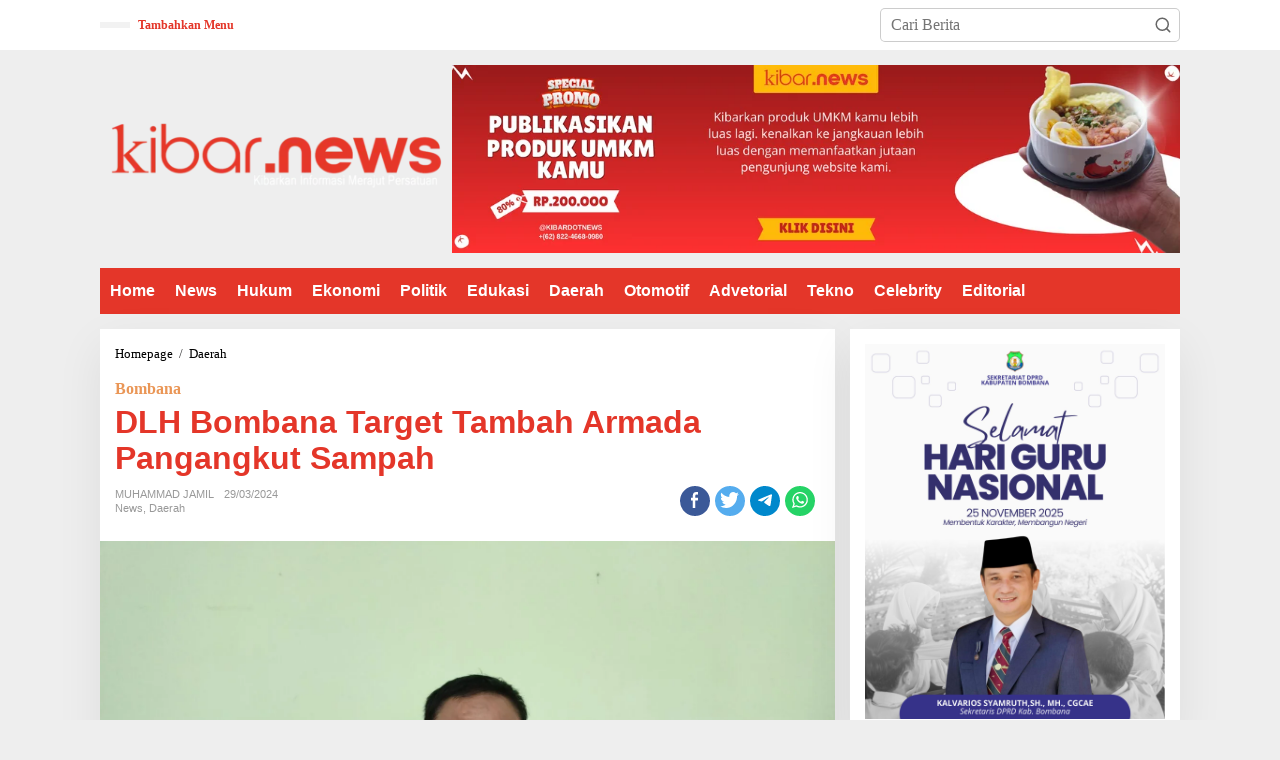

--- FILE ---
content_type: text/html; charset=UTF-8
request_url: https://kibar.news/29/03/2024/news/dlh-bombana-target-tambah-armada-pangangkut-sampah/
body_size: 35642
content:
<!DOCTYPE html><html lang="id" prefix="og: https://ogp.me/ns#"><head itemscope="itemscope" itemtype="https://schema.org/WebSite"><meta charset="UTF-8"><meta name="viewport" content="width=device-width, initial-scale=1"><link rel="profile" href="http://gmpg.org/xfn/11"> <script id="google_gtagjs-js-consent-mode-data-layer" type="litespeed/javascript">window.dataLayer=window.dataLayer||[];function gtag(){dataLayer.push(arguments)}
gtag('consent','default',{"ad_personalization":"denied","ad_storage":"denied","ad_user_data":"denied","analytics_storage":"denied","functionality_storage":"denied","security_storage":"denied","personalization_storage":"denied","region":["AT","BE","BG","CH","CY","CZ","DE","DK","EE","ES","FI","FR","GB","GR","HR","HU","IE","IS","IT","LI","LT","LU","LV","MT","NL","NO","PL","PT","RO","SE","SI","SK"],"wait_for_update":500});window._googlesitekitConsentCategoryMap={"statistics":["analytics_storage"],"marketing":["ad_storage","ad_user_data","ad_personalization"],"functional":["functionality_storage","security_storage"],"preferences":["personalization_storage"]};window._googlesitekitConsents={"ad_personalization":"denied","ad_storage":"denied","ad_user_data":"denied","analytics_storage":"denied","functionality_storage":"denied","security_storage":"denied","personalization_storage":"denied","region":["AT","BE","BG","CH","CY","CZ","DE","DK","EE","ES","FI","FR","GB","GR","HR","HU","IE","IS","IT","LI","LT","LU","LV","MT","NL","NO","PL","PT","RO","SE","SI","SK"],"wait_for_update":500}</script> <title>DLH Bombana Target Tambah Armada Pangangkut Sampah &#045; Kibar News</title><meta name="description" content="KIBAR.NEWS, DAERAH- Dinas Lingkungan Hidup (DLH) Kabupaten Bombana menargetkan penambahan armada pengangkut sampah di Tahun 2024. Rencana peningkatan jumlah"/><meta name="robots" content="follow, index, max-snippet:-1, max-video-preview:-1, max-image-preview:large"/><link rel="canonical" href="https://kibar.news/29/03/2024/news/dlh-bombana-target-tambah-armada-pangangkut-sampah/" /><meta property="og:locale" content="id_ID" /><meta property="og:type" content="article" /><meta property="og:title" content="DLH Bombana Target Tambah Armada Pangangkut Sampah &#045; Kibar News" /><meta property="og:description" content="KIBAR.NEWS, DAERAH- Dinas Lingkungan Hidup (DLH) Kabupaten Bombana menargetkan penambahan armada pengangkut sampah di Tahun 2024. Rencana peningkatan jumlah" /><meta property="og:url" content="https://kibar.news/29/03/2024/news/dlh-bombana-target-tambah-armada-pangangkut-sampah/" /><meta property="og:site_name" content="kibar.news" /><meta property="article:tag" content="BOMBANA" /><meta property="article:tag" content="DLH" /><meta property="article:tag" content="RTH" /><meta property="article:section" content="News" /><meta property="og:image" content="https://kibar.news/wp-content/uploads/2024/03/IMG_20240325_135311_669-768x576.jpg" /><meta property="og:image:secure_url" content="https://kibar.news/wp-content/uploads/2024/03/IMG_20240325_135311_669-768x576.jpg" /><meta property="og:image:width" content="768" /><meta property="og:image:height" content="576" /><meta property="og:image:alt" content="DLH" /><meta property="og:image:type" content="image/jpeg" /><meta property="article:published_time" content="2024-03-29T18:26:03+07:00" /><meta name="twitter:card" content="summary_large_image" /><meta name="twitter:title" content="DLH Bombana Target Tambah Armada Pangangkut Sampah &#045; Kibar News" /><meta name="twitter:description" content="KIBAR.NEWS, DAERAH- Dinas Lingkungan Hidup (DLH) Kabupaten Bombana menargetkan penambahan armada pengangkut sampah di Tahun 2024. Rencana peningkatan jumlah" /><meta name="twitter:image" content="https://kibar.news/wp-content/uploads/2024/03/IMG_20240325_135311_669-768x576.jpg" /><meta name="twitter:label1" content="Ditulis oleh" /><meta name="twitter:data1" content="MUHAMMAD JAMIL" /><meta name="twitter:label2" content="Waktunya membaca" /><meta name="twitter:data2" content="1 menit" /> <script type="application/ld+json" class="rank-math-schema">{"@context":"https://schema.org","@graph":[{"@type":["NewsMediaOrganization","Organization"],"@id":"https://kibar.news/#organization","name":"kibar.news","url":"https://kibar.news","logo":{"@type":"ImageObject","@id":"https://kibar.news/#logo","url":"https://kibar.news/wp-content/uploads/2023/12/cropped-LOGO-BUNDAR-KIBAR.png","contentUrl":"https://kibar.news/wp-content/uploads/2023/12/cropped-LOGO-BUNDAR-KIBAR.png","caption":"kibar.news","inLanguage":"id","width":"512","height":"512"}},{"@type":"WebSite","@id":"https://kibar.news/#website","url":"https://kibar.news","name":"kibar.news","alternateName":"Kibar","publisher":{"@id":"https://kibar.news/#organization"},"inLanguage":"id"},{"@type":"ImageObject","@id":"https://kibar.news/wp-content/uploads/2024/03/IMG_20240325_135311_669-scaled.jpg","url":"https://kibar.news/wp-content/uploads/2024/03/IMG_20240325_135311_669-scaled.jpg","width":"2560","height":"1920","inLanguage":"id"},{"@type":"WebPage","@id":"https://kibar.news/29/03/2024/news/dlh-bombana-target-tambah-armada-pangangkut-sampah/#webpage","url":"https://kibar.news/29/03/2024/news/dlh-bombana-target-tambah-armada-pangangkut-sampah/","name":"DLH Bombana Target Tambah Armada Pangangkut Sampah &#045; Kibar News","datePublished":"2024-03-29T18:26:03+07:00","dateModified":"2024-03-29T18:26:03+07:00","isPartOf":{"@id":"https://kibar.news/#website"},"primaryImageOfPage":{"@id":"https://kibar.news/wp-content/uploads/2024/03/IMG_20240325_135311_669-scaled.jpg"},"inLanguage":"id"},{"@type":"Person","@id":"https://kibar.news/author/jamil/","name":"MUHAMMAD JAMIL","description":"Emhil Aska","url":"https://kibar.news/author/jamil/","image":{"@type":"ImageObject","@id":"https://kibar.news/wp-content/litespeed/avatar/dbd3bde9cfd0d000deefeecbc671977f.jpg?ver=1764845881","url":"https://kibar.news/wp-content/litespeed/avatar/dbd3bde9cfd0d000deefeecbc671977f.jpg?ver=1764845881","caption":"MUHAMMAD JAMIL","inLanguage":"id"},"sameAs":["https://www.kibar.news"],"worksFor":{"@id":"https://kibar.news/#organization"}},{"@type":"NewsArticle","headline":"DLH Bombana Target Tambah Armada Pangangkut Sampah &#045; Kibar News","keywords":"DLH,BOMBANA,KIBAR","datePublished":"2024-03-29T18:26:03+07:00","dateModified":"2024-03-29T18:26:03+07:00","articleSection":"Daerah, News","author":{"@id":"https://kibar.news/author/jamil/","name":"MUHAMMAD JAMIL"},"publisher":{"@id":"https://kibar.news/#organization"},"description":"KIBAR.NEWS, DAERAH- Dinas Lingkungan Hidup (DLH) Kabupaten Bombana menargetkan penambahan armada pengangkut sampah di Tahun 2024. Rencana peningkatan jumlah","name":"DLH Bombana Target Tambah Armada Pangangkut Sampah &#045; Kibar News","@id":"https://kibar.news/29/03/2024/news/dlh-bombana-target-tambah-armada-pangangkut-sampah/#richSnippet","isPartOf":{"@id":"https://kibar.news/29/03/2024/news/dlh-bombana-target-tambah-armada-pangangkut-sampah/#webpage"},"image":{"@id":"https://kibar.news/wp-content/uploads/2024/03/IMG_20240325_135311_669-scaled.jpg"},"inLanguage":"id","mainEntityOfPage":{"@id":"https://kibar.news/29/03/2024/news/dlh-bombana-target-tambah-armada-pangangkut-sampah/#webpage"}}]}</script> <link rel='dns-prefetch' href='//www.googletagmanager.com' /><link rel='dns-prefetch' href='//fonts.googleapis.com' /><link rel="alternate" type="application/rss+xml" title="Kibar News &raquo; Feed" href="https://kibar.news/feed/" /><link rel="alternate" type="application/rss+xml" title="Kibar News &raquo; Umpan Komentar" href="https://kibar.news/comments/feed/" /><link rel="alternate" type="application/rss+xml" title="Kibar News &raquo; DLH Bombana Target Tambah Armada Pangangkut Sampah Umpan Komentar" href="https://kibar.news/29/03/2024/news/dlh-bombana-target-tambah-armada-pangangkut-sampah/feed/" /><link rel="alternate" title="oEmbed (JSON)" type="application/json+oembed" href="https://kibar.news/wp-json/oembed/1.0/embed?url=https%3A%2F%2Fkibar.news%2F29%2F03%2F2024%2Fnews%2Fdlh-bombana-target-tambah-armada-pangangkut-sampah%2F" /><link rel="alternate" title="oEmbed (XML)" type="text/xml+oembed" href="https://kibar.news/wp-json/oembed/1.0/embed?url=https%3A%2F%2Fkibar.news%2F29%2F03%2F2024%2Fnews%2Fdlh-bombana-target-tambah-armada-pangangkut-sampah%2F&#038;format=xml" /><style id='wp-img-auto-sizes-contain-inline-css' type='text/css'>img:is([sizes=auto i],[sizes^="auto," i]){contain-intrinsic-size:3000px 1500px}
/*# sourceURL=wp-img-auto-sizes-contain-inline-css */</style><style id="litespeed-ccss">.hsr-coming-soon-body{display:flex!important}.hsr-coming-soon-body{align-items:center;color:#1d1e20;display:flex;flex-direction:column;font-family:DMSans,serif;font-size:14px;height:564px;line-height:24px;width:650px}.hsr-coming-soon-illustration{margin-bottom:32px;width:650px}body.hostinger{align-items:center;background:#f4f5ff;display:flex;height:100vh;justify-content:center;overflow:hidden}.hsr-logo{height:30px;margin-bottom:32px;width:150px}.hsr-coming-soon-body h3{font-size:24px;font-weight:700;line-height:32px;margin-bottom:8px}.hsr-coming-soon-body p{color:#727586;font-size:16px;font-weight:400;line-height:24px}@media only screen and (max-width:768px){.hsr-coming-soon-body{width:80%}.hsr-coming-soon-illustration{width:100%}}</style><link rel="preload" data-asynced="1" data-optimized="2" as="style" onload="this.onload=null;this.rel='stylesheet'" href="https://kibar.news/wp-content/litespeed/ucss/5ae8dd7261fdf41e65d89588fa84467c.css?ver=f9d41" /><script data-optimized="1" type="litespeed/javascript" data-src="https://kibar.news/wp-content/plugins/litespeed-cache/assets/js/css_async.min.js"></script> <style id='newkarma-style-inline-css' type='text/css'>body{color:#323233;font-family:Georgia,Times,"Times New Roman",serif;font-weight:300;font-size:16px;}h1.entry-title{color:#e43629;}kbd,a.button,button,.button,button.button,input[type="button"],input[type="reset"],input[type="submit"],.tagcloud a,.tagcloud ul,.prevnextpost-links a .prevnextpost,.page-links .page-link-number,ul.page-numbers li span.page-numbers,.sidr,#navigationamp,.gmr_widget_content ul.gmr-tabs,.index-page-numbers,.cat-links-bg{background-color:#e43629;}blockquote,a.button,button,.button,button.button,input[type="button"],input[type="reset"],input[type="submit"],.gmr-theme div.sharedaddy h3.sd-title:before,.gmr_widget_content ul.gmr-tabs li a,.bypostauthor > .comment-body{border-color:#e43629;}.gmr-meta-topic a,.newkarma-rp-widget .rp-number,.gmr-owl-carousel .gmr-slide-topic a,.tab-comment-number{color:#ea9656;}.page-title span,h3.comment-reply-title,.widget-title span,.gmr_widget_content ul.gmr-tabs li a.js-tabs__title-active{border-color:#ea9656;}.gmr-menuwrap #primary-menu > li > a:hover,.gmr-menuwrap #primary-menu > li.page_item_has_children:hover > a,.gmr-menuwrap #primary-menu > li.menu-item-has-children:hover > a,.gmr-mainmenu #primary-menu > li:hover > a,.gmr-mainmenu #primary-menu > .current-menu-item > a,.gmr-mainmenu #primary-menu > .current-menu-ancestor > a,.gmr-mainmenu #primary-menu > .current_page_item > a,.gmr-mainmenu #primary-menu > .current_page_ancestor > a{box-shadow:inset 0px -5px 0px 0px#ea9656;}.tab-content .newkarma-rp-widget .rp-number,.owl-theme .owl-controls .owl-page.active span{background-color:#ea9656;}a{color:#000000;}a:hover,a:focus,a:active{color:#e54e2c;}.site-title a{color:#e43629;}.site-description{color:#f2f2f2;}.gmr-menuwrap,.gmr-sticky .top-header.sticky-menu,.gmr-mainmenu #primary-menu .sub-menu,.gmr-mainmenu #primary-menu .children{background-color:#e43629;}#gmr-responsive-menu,.gmr-mainmenu #primary-menu > li > a,.gmr-mainmenu #primary-menu .sub-menu a,.gmr-mainmenu #primary-menu .children a,.sidr ul li ul li a,.sidr ul li a,#navigationamp ul li ul li a,#navigationamp ul li a{color:#ffffff;}.gmr-mainmenu #primary-menu > li.menu-border > a span,.gmr-mainmenu #primary-menu > li.page_item_has_children > a:after,.gmr-mainmenu #primary-menu > li.menu-item-has-children > a:after,.gmr-mainmenu #primary-menu .sub-menu > li.page_item_has_children > a:after,.gmr-mainmenu #primary-menu .sub-menu > li.menu-item-has-children > a:after,.gmr-mainmenu #primary-menu .children > li.page_item_has_children > a:after,.gmr-mainmenu #primary-menu .children > li.menu-item-has-children > a:after{border-color:#ffffff;}#gmr-responsive-menu:hover,.gmr-mainmenu #primary-menu > li:hover > a,.gmr-mainmenu #primary-menu .current-menu-item > a,.gmr-mainmenu #primary-menu .current-menu-ancestor > a,.gmr-mainmenu #primary-menu .current_page_item > a,.gmr-mainmenu #primary-menu .current_page_ancestor > a,.sidr ul li ul li a:hover,.sidr ul li a:hover{color:#ffffff;}.gmr-mainmenu #primary-menu > li.menu-border:hover > a span,.gmr-mainmenu #primary-menu > li.menu-border.current-menu-item > a span,.gmr-mainmenu #primary-menu > li.menu-border.current-menu-ancestor > a span,.gmr-mainmenu #primary-menu > li.menu-border.current_page_item > a span,.gmr-mainmenu #primary-menu > li.menu-border.current_page_ancestor > a span,.gmr-mainmenu #primary-menu > li.page_item_has_children:hover > a:after,.gmr-mainmenu #primary-menu > li.menu-item-has-children:hover > a:after{border-color:#ffffff;}.gmr-mainmenu #primary-menu > li:hover > a,.gmr-mainmenu #primary-menu .current-menu-item > a,.gmr-mainmenu #primary-menu .current-menu-ancestor > a,.gmr-mainmenu #primary-menu .current_page_item > a,.gmr-mainmenu #primary-menu .current_page_ancestor > a{background-color:#e43629;}.gmr-secondmenuwrap,.gmr-secondmenu #primary-menu .sub-menu,.gmr-secondmenu #primary-menu .children{background-color:#ffffff;}.gmr-secondmenu #primary-menu > li > a,.gmr-secondmenu #primary-menu .sub-menu a,.gmr-secondmenu #primary-menu .children a{color:#444444;}.gmr-secondmenu #primary-menu > li.page_item_has_children > a:after,.gmr-secondmenu #primary-menu > li.menu-item-has-children > a:after,.gmr-secondmenu #primary-menu .sub-menu > li.page_item_has_children > a:after,.gmr-secondmenu #primary-menu .sub-menu > li.menu-item-has-children > a:after,.gmr-secondmenu #primary-menu .children > li.page_item_has_children > a:after,.gmr-secondmenu #primary-menu .children > li.menu-item-has-children > a:after{border-color:#444444;}.gmr-topnavwrap{background-color:#ffffff;}#gmr-topnavresponsive-menu svg,.gmr-topnavmenu #primary-menu > li > a,.gmr-top-date,.search-trigger .gmr-icon{color:#e43629;}.gmr-topnavmenu #primary-menu > li.menu-border > a span,.gmr-topnavmenu #primary-menu > li.page_item_has_children > a:after,.gmr-topnavmenu #primary-menu > li.menu-item-has-children > a:after,.gmr-topnavmenu #primary-menu .sub-menu > li.page_item_has_children > a:after,.gmr-topnavmenu #primary-menu .sub-menu > li.menu-item-has-children > a:after,.gmr-topnavmenu #primary-menu .children > li.page_item_has_children > a:after,.gmr-topnavmenu #primary-menu .children > li.menu-item-has-children > a:after{border-color:#e43629;}#gmr-topnavresponsive-menu:hover,.gmr-topnavmenu #primary-menu > li:hover > a,.gmr-topnavmenu #primary-menu .current-menu-item > a,.gmr-topnavmenu #primary-menu .current-menu-ancestor > a,.gmr-topnavmenu #primary-menu .current_page_item > a,.gmr-topnavmenu #primary-menu .current_page_ancestor > a,.gmr-social-icon ul > li > a:hover{color:#e43629;}.gmr-topnavmenu #primary-menu > li.menu-border:hover > a span,.gmr-topnavmenu #primary-menu > li.menu-border.current-menu-item > a span,.gmr-topnavmenu #primary-menu > li.menu-border.current-menu-ancestor > a span,.gmr-topnavmenu #primary-menu > li.menu-border.current_page_item > a span,.gmr-topnavmenu #primary-menu > li.menu-border.current_page_ancestor > a span,.gmr-topnavmenu #primary-menu > li.page_item_has_children:hover > a:after,.gmr-topnavmenu #primary-menu > li.menu-item-has-children:hover > a:after{border-color:#e43629;}.gmr-owl-carousel .gmr-slide-title a{color:#ffffff;}.gmr-owl-carousel .item:hover .gmr-slide-title a{color:#ffffff;}.site-main-single{background-color:#ffffff;}.gmr-related-infinite .view-more-button:hover{color:#ffffff;}.site-main-archive{background-color:#e43629;}ul.page-numbers li span.page-numbers{color:#e43629;}.site-main-archive,a.read-more{color:#323233;}.site-main-archive h2.entry-title a,.site-main-archive .gmr-ajax-text{color:#000000;}.site-main-archive .gmr-archive:hover h2.entry-title a{color:#e54e2c;}.gmr-focus-news.gmr-focus-gallery h2.entry-title a,.item .gmr-slide-title a,.newkarma-rp-widget .gmr-rp-bigthumbnail .gmr-rp-bigthumb-content .title-bigthumb{color:#ffffff;}.gmr-focus-news.gmr-focus-gallery:hover h2.entry-title a,.item:hover .gmr-slide-title a,.newkarma-rp-widget .gmr-rp-bigthumbnail:hover .gmr-rp-bigthumb-content .title-bigthumb{color:#ffff00;}h1,h2,h3,h4,h5,h6,.heading-font,.menu,.rp-title,.rsswidget,.gmr-metacontent,.gmr-metacontent-single,.gmr-ajax-text,.view-more-button,ul.single-social-icon li.social-text,.page-links,.gmr-top-date,ul.page-numbers li{font-family:"Quicksand","Helvetica", Arial;}.entry-content-single{font-size:15px;}h1{font-size:20px;}h2{font-size:26px;}h3{font-size:24px;}h4{font-size:22px;}h5{font-size:20px;}h6{font-size:18px;}.site-footer{background-color:#222222;color:#e53729;}ul.footer-social-icon li a{color:#e53729;}ul.footer-social-icon li a,.footer-content{border-color:#e53729;}ul.footer-social-icon li a:hover{color:#e53729;border-color:#e53729;}.site-footer a{color:#d7d7d7;}.site-footer a:hover{color:#e53729;}
/*# sourceURL=newkarma-style-inline-css */</style> <script type="litespeed/javascript" data-src="https://www.googletagmanager.com/gtag/js?id=GT-W6BGVVQ" id="google_gtagjs-js"></script> <script id="google_gtagjs-js-after" type="litespeed/javascript">window.dataLayer=window.dataLayer||[];function gtag(){dataLayer.push(arguments)}
gtag("set","linker",{"domains":["kibar.news"]});gtag("js",new Date());gtag("set","developer_id.dZTNiMT",!0);gtag("config","GT-W6BGVVQ",{"googlesitekit_post_type":"post","googlesitekit_post_date":"20240329","googlesitekit_post_author":"MUHAMMAD JAMIL"})</script> <link rel="https://api.w.org/" href="https://kibar.news/wp-json/" /><link rel="alternate" title="JSON" type="application/json" href="https://kibar.news/wp-json/wp/v2/posts/2535" /><link rel="EditURI" type="application/rsd+xml" title="RSD" href="https://kibar.news/xmlrpc.php?rsd" /><meta name="generator" content="WordPress 6.9" /><link rel='shortlink' href='https://kibar.news/?p=2535' /><meta name="generator" content="Site Kit by Google 1.148.0" /><link rel="pingback" href="https://kibar.news/xmlrpc.php"><meta name="google-site-verification" content="sCqW5RzxwPp5pUkvs4UvqR1xm5FTH5Ev0JVEqiQ3W14"><link rel="amphtml" href="https://kibar.news/29/03/2024/news/dlh-bombana-target-tambah-armada-pangangkut-sampah/?amp"><link rel="icon" href="https://kibar.news/wp-content/uploads/2023/12/cropped-LOGO-BUNDAR-KIBAR-32x32.png" sizes="32x32" /><link rel="icon" href="https://kibar.news/wp-content/uploads/2023/12/cropped-LOGO-BUNDAR-KIBAR-192x192.png" sizes="192x192" /><link rel="apple-touch-icon" href="https://kibar.news/wp-content/uploads/2023/12/cropped-LOGO-BUNDAR-KIBAR-180x180.png" /><meta name="msapplication-TileImage" content="https://kibar.news/wp-content/uploads/2023/12/cropped-LOGO-BUNDAR-KIBAR-270x270.png" /><style id='global-styles-inline-css' type='text/css'>:root{--wp--preset--aspect-ratio--square: 1;--wp--preset--aspect-ratio--4-3: 4/3;--wp--preset--aspect-ratio--3-4: 3/4;--wp--preset--aspect-ratio--3-2: 3/2;--wp--preset--aspect-ratio--2-3: 2/3;--wp--preset--aspect-ratio--16-9: 16/9;--wp--preset--aspect-ratio--9-16: 9/16;--wp--preset--color--black: #000000;--wp--preset--color--cyan-bluish-gray: #abb8c3;--wp--preset--color--white: #ffffff;--wp--preset--color--pale-pink: #f78da7;--wp--preset--color--vivid-red: #cf2e2e;--wp--preset--color--luminous-vivid-orange: #ff6900;--wp--preset--color--luminous-vivid-amber: #fcb900;--wp--preset--color--light-green-cyan: #7bdcb5;--wp--preset--color--vivid-green-cyan: #00d084;--wp--preset--color--pale-cyan-blue: #8ed1fc;--wp--preset--color--vivid-cyan-blue: #0693e3;--wp--preset--color--vivid-purple: #9b51e0;--wp--preset--gradient--vivid-cyan-blue-to-vivid-purple: linear-gradient(135deg,rgb(6,147,227) 0%,rgb(155,81,224) 100%);--wp--preset--gradient--light-green-cyan-to-vivid-green-cyan: linear-gradient(135deg,rgb(122,220,180) 0%,rgb(0,208,130) 100%);--wp--preset--gradient--luminous-vivid-amber-to-luminous-vivid-orange: linear-gradient(135deg,rgb(252,185,0) 0%,rgb(255,105,0) 100%);--wp--preset--gradient--luminous-vivid-orange-to-vivid-red: linear-gradient(135deg,rgb(255,105,0) 0%,rgb(207,46,46) 100%);--wp--preset--gradient--very-light-gray-to-cyan-bluish-gray: linear-gradient(135deg,rgb(238,238,238) 0%,rgb(169,184,195) 100%);--wp--preset--gradient--cool-to-warm-spectrum: linear-gradient(135deg,rgb(74,234,220) 0%,rgb(151,120,209) 20%,rgb(207,42,186) 40%,rgb(238,44,130) 60%,rgb(251,105,98) 80%,rgb(254,248,76) 100%);--wp--preset--gradient--blush-light-purple: linear-gradient(135deg,rgb(255,206,236) 0%,rgb(152,150,240) 100%);--wp--preset--gradient--blush-bordeaux: linear-gradient(135deg,rgb(254,205,165) 0%,rgb(254,45,45) 50%,rgb(107,0,62) 100%);--wp--preset--gradient--luminous-dusk: linear-gradient(135deg,rgb(255,203,112) 0%,rgb(199,81,192) 50%,rgb(65,88,208) 100%);--wp--preset--gradient--pale-ocean: linear-gradient(135deg,rgb(255,245,203) 0%,rgb(182,227,212) 50%,rgb(51,167,181) 100%);--wp--preset--gradient--electric-grass: linear-gradient(135deg,rgb(202,248,128) 0%,rgb(113,206,126) 100%);--wp--preset--gradient--midnight: linear-gradient(135deg,rgb(2,3,129) 0%,rgb(40,116,252) 100%);--wp--preset--font-size--small: 13px;--wp--preset--font-size--medium: 20px;--wp--preset--font-size--large: 36px;--wp--preset--font-size--x-large: 42px;--wp--preset--spacing--20: 0.44rem;--wp--preset--spacing--30: 0.67rem;--wp--preset--spacing--40: 1rem;--wp--preset--spacing--50: 1.5rem;--wp--preset--spacing--60: 2.25rem;--wp--preset--spacing--70: 3.38rem;--wp--preset--spacing--80: 5.06rem;--wp--preset--shadow--natural: 6px 6px 9px rgba(0, 0, 0, 0.2);--wp--preset--shadow--deep: 12px 12px 50px rgba(0, 0, 0, 0.4);--wp--preset--shadow--sharp: 6px 6px 0px rgba(0, 0, 0, 0.2);--wp--preset--shadow--outlined: 6px 6px 0px -3px rgb(255, 255, 255), 6px 6px rgb(0, 0, 0);--wp--preset--shadow--crisp: 6px 6px 0px rgb(0, 0, 0);}:where(.is-layout-flex){gap: 0.5em;}:where(.is-layout-grid){gap: 0.5em;}body .is-layout-flex{display: flex;}.is-layout-flex{flex-wrap: wrap;align-items: center;}.is-layout-flex > :is(*, div){margin: 0;}body .is-layout-grid{display: grid;}.is-layout-grid > :is(*, div){margin: 0;}:where(.wp-block-columns.is-layout-flex){gap: 2em;}:where(.wp-block-columns.is-layout-grid){gap: 2em;}:where(.wp-block-post-template.is-layout-flex){gap: 1.25em;}:where(.wp-block-post-template.is-layout-grid){gap: 1.25em;}.has-black-color{color: var(--wp--preset--color--black) !important;}.has-cyan-bluish-gray-color{color: var(--wp--preset--color--cyan-bluish-gray) !important;}.has-white-color{color: var(--wp--preset--color--white) !important;}.has-pale-pink-color{color: var(--wp--preset--color--pale-pink) !important;}.has-vivid-red-color{color: var(--wp--preset--color--vivid-red) !important;}.has-luminous-vivid-orange-color{color: var(--wp--preset--color--luminous-vivid-orange) !important;}.has-luminous-vivid-amber-color{color: var(--wp--preset--color--luminous-vivid-amber) !important;}.has-light-green-cyan-color{color: var(--wp--preset--color--light-green-cyan) !important;}.has-vivid-green-cyan-color{color: var(--wp--preset--color--vivid-green-cyan) !important;}.has-pale-cyan-blue-color{color: var(--wp--preset--color--pale-cyan-blue) !important;}.has-vivid-cyan-blue-color{color: var(--wp--preset--color--vivid-cyan-blue) !important;}.has-vivid-purple-color{color: var(--wp--preset--color--vivid-purple) !important;}.has-black-background-color{background-color: var(--wp--preset--color--black) !important;}.has-cyan-bluish-gray-background-color{background-color: var(--wp--preset--color--cyan-bluish-gray) !important;}.has-white-background-color{background-color: var(--wp--preset--color--white) !important;}.has-pale-pink-background-color{background-color: var(--wp--preset--color--pale-pink) !important;}.has-vivid-red-background-color{background-color: var(--wp--preset--color--vivid-red) !important;}.has-luminous-vivid-orange-background-color{background-color: var(--wp--preset--color--luminous-vivid-orange) !important;}.has-luminous-vivid-amber-background-color{background-color: var(--wp--preset--color--luminous-vivid-amber) !important;}.has-light-green-cyan-background-color{background-color: var(--wp--preset--color--light-green-cyan) !important;}.has-vivid-green-cyan-background-color{background-color: var(--wp--preset--color--vivid-green-cyan) !important;}.has-pale-cyan-blue-background-color{background-color: var(--wp--preset--color--pale-cyan-blue) !important;}.has-vivid-cyan-blue-background-color{background-color: var(--wp--preset--color--vivid-cyan-blue) !important;}.has-vivid-purple-background-color{background-color: var(--wp--preset--color--vivid-purple) !important;}.has-black-border-color{border-color: var(--wp--preset--color--black) !important;}.has-cyan-bluish-gray-border-color{border-color: var(--wp--preset--color--cyan-bluish-gray) !important;}.has-white-border-color{border-color: var(--wp--preset--color--white) !important;}.has-pale-pink-border-color{border-color: var(--wp--preset--color--pale-pink) !important;}.has-vivid-red-border-color{border-color: var(--wp--preset--color--vivid-red) !important;}.has-luminous-vivid-orange-border-color{border-color: var(--wp--preset--color--luminous-vivid-orange) !important;}.has-luminous-vivid-amber-border-color{border-color: var(--wp--preset--color--luminous-vivid-amber) !important;}.has-light-green-cyan-border-color{border-color: var(--wp--preset--color--light-green-cyan) !important;}.has-vivid-green-cyan-border-color{border-color: var(--wp--preset--color--vivid-green-cyan) !important;}.has-pale-cyan-blue-border-color{border-color: var(--wp--preset--color--pale-cyan-blue) !important;}.has-vivid-cyan-blue-border-color{border-color: var(--wp--preset--color--vivid-cyan-blue) !important;}.has-vivid-purple-border-color{border-color: var(--wp--preset--color--vivid-purple) !important;}.has-vivid-cyan-blue-to-vivid-purple-gradient-background{background: var(--wp--preset--gradient--vivid-cyan-blue-to-vivid-purple) !important;}.has-light-green-cyan-to-vivid-green-cyan-gradient-background{background: var(--wp--preset--gradient--light-green-cyan-to-vivid-green-cyan) !important;}.has-luminous-vivid-amber-to-luminous-vivid-orange-gradient-background{background: var(--wp--preset--gradient--luminous-vivid-amber-to-luminous-vivid-orange) !important;}.has-luminous-vivid-orange-to-vivid-red-gradient-background{background: var(--wp--preset--gradient--luminous-vivid-orange-to-vivid-red) !important;}.has-very-light-gray-to-cyan-bluish-gray-gradient-background{background: var(--wp--preset--gradient--very-light-gray-to-cyan-bluish-gray) !important;}.has-cool-to-warm-spectrum-gradient-background{background: var(--wp--preset--gradient--cool-to-warm-spectrum) !important;}.has-blush-light-purple-gradient-background{background: var(--wp--preset--gradient--blush-light-purple) !important;}.has-blush-bordeaux-gradient-background{background: var(--wp--preset--gradient--blush-bordeaux) !important;}.has-luminous-dusk-gradient-background{background: var(--wp--preset--gradient--luminous-dusk) !important;}.has-pale-ocean-gradient-background{background: var(--wp--preset--gradient--pale-ocean) !important;}.has-electric-grass-gradient-background{background: var(--wp--preset--gradient--electric-grass) !important;}.has-midnight-gradient-background{background: var(--wp--preset--gradient--midnight) !important;}.has-small-font-size{font-size: var(--wp--preset--font-size--small) !important;}.has-medium-font-size{font-size: var(--wp--preset--font-size--medium) !important;}.has-large-font-size{font-size: var(--wp--preset--font-size--large) !important;}.has-x-large-font-size{font-size: var(--wp--preset--font-size--x-large) !important;}
/*# sourceURL=global-styles-inline-css */</style><style id='newkarma-widget-inline-inline-css' type='text/css'>#newkarma-rp-2 h3.widget-title{color:#dd3333;}#newkarma-rp-2 h3.widget-title a{color:#dd3333;}
#newkarma-rp-1 h3.widget-title{color:#dd3333;}#newkarma-rp-1 h3.widget-title a{color:#dd3333;}
#newkarma-rp-7 h3.widget-title{color:#dd3333;}#newkarma-rp-7 h3.widget-title a{color:#dd3333;}
/*# sourceURL=newkarma-widget-inline-inline-css */</style></head> <script type="litespeed/javascript" data-src="https://pagead2.googlesyndication.com/pagead/js/adsbygoogle.js?client=ca-pub-5721443233190337"
     crossorigin="anonymous"></script> <script type="litespeed/javascript" data-src="https://pagead2.googlesyndication.com/pagead/js/adsbygoogle.js?client=ca-pub-5721443233190337"
     crossorigin="anonymous"></script> <body class="wp-singular post-template-default single single-post postid-2535 single-format-standard wp-theme-newkarma gmr-theme gmr-no-sticky group-blog" itemscope="itemscope" itemtype="https://schema.org/WebPage"><a class="skip-link screen-reader-text" href="#main">Lewati ke konten</a><div class="gmr-topnavwrap clearfix"><div class="container-topnav"><div class="list-flex"><div class="row-flex gmr-table-date">
<span class="gmr-top-date" data-lang="id"></span></div><div class="row-flex gmr-table-menu">
<a id="gmr-topnavresponsive-menu" href="#menus" title="Menus" rel="nofollow"><svg xmlns="http://www.w3.org/2000/svg" xmlns:xlink="http://www.w3.org/1999/xlink" aria-hidden="true" role="img" width="1em" height="1em" preserveAspectRatio="xMidYMid meet" viewBox="0 0 24 24"><path d="M4 6h16v2H4zm0 5h16v2H4zm0 5h16v2H4z" fill="currentColor"/></svg></a><div class="close-topnavmenu-wrap"><a id="close-topnavmenu-button" rel="nofollow" href="#"><svg xmlns="http://www.w3.org/2000/svg" xmlns:xlink="http://www.w3.org/1999/xlink" aria-hidden="true" role="img" width="1em" height="1em" preserveAspectRatio="xMidYMid meet" viewBox="0 0 1024 1024"><path d="M685.4 354.8c0-4.4-3.6-8-8-8l-66 .3L512 465.6l-99.3-118.4l-66.1-.3c-4.4 0-8 3.5-8 8c0 1.9.7 3.7 1.9 5.2l130.1 155L340.5 670a8.32 8.32 0 0 0-1.9 5.2c0 4.4 3.6 8 8 8l66.1-.3L512 564.4l99.3 118.4l66 .3c4.4 0 8-3.5 8-8c0-1.9-.7-3.7-1.9-5.2L553.5 515l130.1-155c1.2-1.4 1.8-3.3 1.8-5.2z" fill="currentColor"/><path d="M512 65C264.6 65 64 265.6 64 513s200.6 448 448 448s448-200.6 448-448S759.4 65 512 65zm0 820c-205.4 0-372-166.6-372-372s166.6-372 372-372s372 166.6 372 372s-166.6 372-372 372z" fill="currentColor"/></svg></a></div><nav id="site-navigation" class="gmr-topnavmenu pull-right" role="navigation" itemscope="itemscope" itemtype="https://schema.org/SiteNavigationElement"><ul id="primary-menu"><li><a href="https://kibar.news/wp-admin/nav-menus.php" style="border: none !important;">Tambahkan Menu</a></li></ul></nav></div><div class="row-flex gmr-menu-mobile-wrap text-center"><div class="only-mobile gmr-mobilelogo"><div class="gmr-logo"><a href="https://kibar.news/" class="custom-logo-link" itemprop="url" title="Kibar News"><img data-lazyloaded="1" src="[data-uri]" width="377" height="100" data-src="https://kibar.news/wp-content/uploads/2023/12/logo-kibar3-e1702543023772.png.webp" alt="Kibar News" title="Kibar News" /></a></div></div></div><div class="row-flex gmr-table-search last-row"><div class="gmr-search-btn">
<a id="search-menu-button" class="topnav-button gmr-search-icon" href="#" rel="nofollow"><svg xmlns="http://www.w3.org/2000/svg" aria-hidden="true" role="img" width="1em" height="1em" preserveAspectRatio="xMidYMid meet" viewBox="0 0 24 24"><path fill="none" stroke="currentColor" stroke-linecap="round" stroke-width="2" d="m21 21l-4.486-4.494M19 10.5a8.5 8.5 0 1 1-17 0a8.5 8.5 0 0 1 17 0Z"/></svg></a><div id="search-dropdown-container" class="search-dropdown search"><form method="get" class="gmr-searchform searchform" action="https://kibar.news/">
<input type="text" name="s" id="s" placeholder="Cari Berita" /></form></div></div><div class="gmr-search"><form method="get" class="gmr-searchform searchform" action="https://kibar.news/">
<input type="text" name="s" id="s" placeholder="Cari Berita" />
<button type="submit" class="gmr-search-submit"><svg xmlns="http://www.w3.org/2000/svg" xmlns:xlink="http://www.w3.org/1999/xlink" aria-hidden="true" role="img" width="1em" height="1em" preserveAspectRatio="xMidYMid meet" viewBox="0 0 24 24"><g fill="none" stroke="currentColor" stroke-width="2" stroke-linecap="round" stroke-linejoin="round"><circle cx="11" cy="11" r="8"/><path d="M21 21l-4.35-4.35"/></g></svg></button></form></div></div></div></div></div><div class="container"><div class="clearfix gmr-headwrapper"><div class="gmr-logo"><a href="https://kibar.news/" class="custom-logo-link" itemprop="url" title="Kibar News"><img data-lazyloaded="1" src="[data-uri]" width="377" height="100" data-src="https://kibar.news/wp-content/uploads/2023/12/logo-kibar3-e1702543023772.png.webp" alt="Kibar News" title="Kibar News" /></a></div><div class="newkarma-core-topbanner"><img data-lazyloaded="1" src="[data-uri]" data-src="https://kibar.news/wp-content/uploads/2024/01/Merah-dan-Putih-Modern-Promosi-Bakso-Urat-Banner-1.png.webp" alt="banner 970x250" title="banner 970x250" width="970" height="250"/></div></div></div><header id="masthead" class="site-header" role="banner" itemscope="itemscope" itemtype="https://schema.org/WPHeader"><div class="top-header"><div class="container"><div class="gmr-menuwrap clearfix"><nav id="site-navigation" class="gmr-mainmenu" role="navigation" itemscope="itemscope" itemtype="https://schema.org/SiteNavigationElement"><ul id="primary-menu" class="menu"><li id="menu-item-259" class="menu-item menu-item-type-custom menu-item-object-custom menu-item-home menu-item-259"><a href="https://kibar.news" itemprop="url"><span itemprop="name">Home</span></a></li><li id="menu-item-125" class="menu-item menu-item-type-taxonomy menu-item-object-category current-post-ancestor current-menu-parent current-post-parent menu-item-125"><a href="https://kibar.news/news/" itemprop="url"><span itemprop="name">News</span></a></li><li id="menu-item-126" class="menu-item menu-item-type-taxonomy menu-item-object-category menu-item-126"><a href="https://kibar.news/hukum/" itemprop="url"><span itemprop="name">Hukum</span></a></li><li id="menu-item-127" class="menu-item menu-item-type-taxonomy menu-item-object-category menu-item-127"><a href="https://kibar.news/ekonomi/" itemprop="url"><span itemprop="name">Ekonomi</span></a></li><li id="menu-item-128" class="menu-item menu-item-type-taxonomy menu-item-object-category menu-item-128"><a href="https://kibar.news/politik/" itemprop="url"><span itemprop="name">Politik</span></a></li><li id="menu-item-129" class="menu-item menu-item-type-taxonomy menu-item-object-category menu-item-129"><a href="https://kibar.news/edukasi/" itemprop="url"><span itemprop="name">Edukasi</span></a></li><li id="menu-item-436" class="menu-item menu-item-type-taxonomy menu-item-object-newstopic menu-item-436"><a href="https://kibar.news/topic/daerah/" itemprop="url"><span itemprop="name">Daerah</span></a></li><li id="menu-item-132" class="menu-item menu-item-type-taxonomy menu-item-object-category menu-item-132"><a href="https://kibar.news/otomotif/" itemprop="url"><span itemprop="name">Otomotif</span></a></li><li id="menu-item-4188" class="menu-item menu-item-type-taxonomy menu-item-object-newstopic menu-item-4188"><a href="https://kibar.news/topic/advetorial/" itemprop="url"><span itemprop="name">Advetorial</span></a></li><li id="menu-item-133" class="menu-item menu-item-type-taxonomy menu-item-object-category menu-item-133"><a href="https://kibar.news/tekno/" itemprop="url"><span itemprop="name">Tekno</span></a></li><li id="menu-item-131" class="menu-item menu-item-type-taxonomy menu-item-object-category menu-item-131"><a href="https://kibar.news/celebrity/" itemprop="url"><span itemprop="name">Celebrity</span></a></li><li id="menu-item-134" class="menu-item menu-item-type-taxonomy menu-item-object-category menu-item-134"><a href="https://kibar.news/editorial/" itemprop="url"><span itemprop="name">Editorial</span></a></li></ul></nav></div></div></div></header><div class="site inner-wrap" id="site-container"><div id="content" class="gmr-content"><div class="container"><div class="row"><div id="primary" class="content-area col-md-content"><main id="main" class="site-main-single" role="main"><div class="gmr-list-table single-head-wrap"><div class="breadcrumbs" itemscope itemtype="https://schema.org/BreadcrumbList">
<span class="first-item" itemprop="itemListElement" itemscope itemtype="https://schema.org/ListItem">
<a itemscope itemtype="https://schema.org/WebPage" itemprop="item" itemid="https://kibar.news/" href="https://kibar.news/">
<span itemprop="name">Homepage</span>
</a>
<span itemprop="position" content="1"></span>
</span>
<span class="separator">/</span>
<span class="0-item" itemprop="itemListElement" itemscope itemtype="https://schema.org/ListItem">
<a itemscope itemtype="https://schema.org/WebPage" itemprop="item" itemid="https://kibar.news/daerah/" href="https://kibar.news/daerah/">
<span itemprop="name">Daerah</span>
</a>
<span itemprop="position" content="2"></span>
</span>
<span class="last-item screen-reader-text" itemscope itemtype="https://schema.org/ListItem">
<span itemprop="name">DLH Bombana Target Tambah Armada Pangangkut Sampah</span>
<span itemprop="position" content="3"></span>
</span></div></div><article id="post-2535" class="post-2535 post type-post status-publish format-standard has-post-thumbnail category-news category-daerah tag-bombana tag-dlh tag-rth newstopic-bombana" itemscope="itemscope" itemtype="https://schema.org/CreativeWork"><div class="site-main gmr-single hentry"><div class="gmr-box-content-single"><div class="gmr-meta-topic"><a href="https://kibar.news/topic/bombana/" rel="tag">Bombana</a></div><header class="entry-header"><h1 class="entry-title" itemprop="headline">DLH Bombana Target Tambah Armada Pangangkut Sampah</h1><div class="gmr-aftertitle-wrap"><div class="gmr-metacontent-single"><div><span class="posted-on"><span class="entry-author vcard" itemprop="author" itemscope="itemscope" itemtype="https://schema.org/person"><a class="url fn n" href="https://kibar.news/author/jamil/" title="Tautan ke: MUHAMMAD JAMIL" itemprop="url"><span itemprop="name">MUHAMMAD JAMIL</span></a></span></span><span class="posted-on"><time class="entry-date published updated" itemprop="dateModified" datetime="2024-03-29T18:26:03+07:00">29/03/2024</time></span></div><div><span class="cat-links"><a href="https://kibar.news/news/" rel="category tag">News</a>, <a href="https://kibar.news/daerah/" rel="category tag">Daerah</a></span></div></div><div class="gmr-social-share-intop"><ul class="gmr-socialicon-share"><li class="facebook"><a href="https://www.facebook.com/sharer/sharer.php?u=https%3A%2F%2Fkibar.news%2F29%2F03%2F2024%2Fnews%2Fdlh-bombana-target-tambah-armada-pangangkut-sampah%2F" class="gmr-share-facebook" rel="nofollow" title="Share this"><svg xmlns="http://www.w3.org/2000/svg" aria-hidden="true" role="img" width="0.49em" height="1em" viewBox="0 0 486.037 1000"><path d="M124.074 1000V530.771H0V361.826h124.074V217.525C124.074 104.132 197.365 0 366.243 0C434.619 0 485.18 6.555 485.18 6.555l-3.984 157.766s-51.564-.502-107.833-.502c-60.9 0-70.657 28.065-70.657 74.646v123.361h183.331l-7.977 168.945H302.706V1000H124.074" fill="currentColor" /></svg></a></li><li class="twitter"><a href="https://twitter.com/intent/tweet?url=https%3A%2F%2Fkibar.news%2F29%2F03%2F2024%2Fnews%2Fdlh-bombana-target-tambah-armada-pangangkut-sampah%2F&amp;text=DLH%20Bombana%20Target%20Tambah%20Armada%20Pangangkut%20Sampah" class="gmr-share-twitter" rel="nofollow" title="Tweet this"><svg xmlns="http://www.w3.org/2000/svg" aria-hidden="true" role="img" width="1.24em" height="1em" viewBox="0 0 1231.051 1000"><path d="M1231.051 118.453q-51.422 76.487-126.173 130.403q.738 14.46.738 32.687q0 101.273-29.53 202.791q-29.53 101.519-90.215 194.343q-60.685 92.824-144.574 164.468q-83.889 71.644-201.677 114.25q-117.788 42.606-252.474 42.606q-210.2 0-387.147-113.493q31.406 3.495 60.242 3.495q175.605 0 313.687-108.177q-81.877-1.501-146.654-50.409q-64.777-48.907-89.156-124.988q24.097 4.59 47.566 4.59q33.782 0 66.482-8.812q-87.378-17.5-144.975-87.04q-57.595-69.539-57.595-160.523v-3.126q53.633 29.696 114.416 31.592q-51.762-34.508-82.079-89.999q-30.319-55.491-30.319-120.102q0-68.143 34.151-126.908q95.022 116.607 230.278 186.392q135.258 69.786 290.212 77.514q-6.609-27.543-6.621-57.485q0-104.546 73.994-178.534Q747.623 0 852.169 0q109.456 0 184.392 79.711q85.618-16.959 160.333-61.349q-28.785 90.59-110.933 139.768q75.502-8.972 145.088-39.677z" fill="currentColor" /></svg></a></li><li class="telegram"><a href="https://t.me/share/url?url=https%3A%2F%2Fkibar.news%2F29%2F03%2F2024%2Fnews%2Fdlh-bombana-target-tambah-armada-pangangkut-sampah%2F&amp;text=DLH%20Bombana%20Target%20Tambah%20Armada%20Pangangkut%20Sampah" target="_blank" rel="nofollow" title="Telegram Share"><svg xmlns="http://www.w3.org/2000/svg" aria-hidden="true" role="img" width="1em" height="1em" viewBox="0 0 48 48"><path d="M41.42 7.309s3.885-1.515 3.56 2.164c-.107 1.515-1.078 6.818-1.834 12.553l-2.59 16.99s-.216 2.489-2.159 2.922c-1.942.432-4.856-1.515-5.396-1.948c-.432-.325-8.094-5.195-10.792-7.575c-.756-.65-1.62-1.948.108-3.463L33.648 18.13c1.295-1.298 2.59-4.328-2.806-.649l-15.11 10.28s-1.727 1.083-4.964.109l-7.016-2.165s-2.59-1.623 1.835-3.246c10.793-5.086 24.068-10.28 35.831-15.15z" fill="currentColor" /></svg></a></li><li class="whatsapp"><a href="https://api.whatsapp.com/send?text=DLH%20Bombana%20Target%20Tambah%20Armada%20Pangangkut%20Sampah https%3A%2F%2Fkibar.news%2F29%2F03%2F2024%2Fnews%2Fdlh-bombana-target-tambah-armada-pangangkut-sampah%2F" class="gmr-share-whatsapp" rel="nofollow" title="Whatsapp"><svg xmlns="http://www.w3.org/2000/svg" aria-hidden="true" role="img" width="1em" height="1em" viewBox="0 0 24 24"><path d="M15.271 13.21a7.014 7.014 0 0 1 1.543.7l-.031-.018c.529.235.986.51 1.403.833l-.015-.011c.02.061.032.13.032.203l-.001.032v-.001c-.015.429-.11.832-.271 1.199l.008-.021c-.231.463-.616.82-1.087 1.01l-.014.005a3.624 3.624 0 0 1-1.576.411h-.006a8.342 8.342 0 0 1-2.988-.982l.043.022a8.9 8.9 0 0 1-2.636-1.829l-.001-.001a20.473 20.473 0 0 1-2.248-2.794l-.047-.074a5.38 5.38 0 0 1-1.1-2.995l-.001-.013v-.124a3.422 3.422 0 0 1 1.144-2.447l.003-.003a1.17 1.17 0 0 1 .805-.341h.001c.101.003.198.011.292.025l-.013-.002c.087.013.188.021.292.023h.003a.642.642 0 0 1 .414.102l-.002-.001c.107.118.189.261.238.418l.002.008q.124.31.512 1.364c.135.314.267.701.373 1.099l.014.063a1.573 1.573 0 0 1-.533.889l-.003.002q-.535.566-.535.72a.436.436 0 0 0 .081.234l-.001-.001a7.03 7.03 0 0 0 1.576 2.119l.005.005a9.89 9.89 0 0 0 2.282 1.54l.059.026a.681.681 0 0 0 .339.109h.002q.233 0 .838-.752t.804-.752zm-3.147 8.216h.022a9.438 9.438 0 0 0 3.814-.799l-.061.024c2.356-.994 4.193-2.831 5.163-5.124l.024-.063c.49-1.113.775-2.411.775-3.775s-.285-2.662-.799-3.837l.024.062c-.994-2.356-2.831-4.193-5.124-5.163l-.063-.024c-1.113-.49-2.411-.775-3.775-.775s-2.662.285-3.837.799l.062-.024c-2.356.994-4.193 2.831-5.163 5.124l-.024.063a9.483 9.483 0 0 0-.775 3.787a9.6 9.6 0 0 0 1.879 5.72l-.019-.026l-1.225 3.613l3.752-1.194a9.45 9.45 0 0 0 5.305 1.612h.047zm0-21.426h.033c1.628 0 3.176.342 4.575.959L16.659.93c2.825 1.197 5.028 3.4 6.196 6.149l.029.076c.588 1.337.93 2.896.93 4.535s-.342 3.198-.959 4.609l.029-.074c-1.197 2.825-3.4 5.028-6.149 6.196l-.076.029c-1.327.588-2.875.93-4.503.93h-.034h.002h-.053c-2.059 0-3.992-.541-5.664-1.488l.057.03L-.001 24l2.109-6.279a11.505 11.505 0 0 1-1.674-6.01c0-1.646.342-3.212.959-4.631l-.029.075C2.561 4.33 4.764 2.127 7.513.959L7.589.93A11.178 11.178 0 0 1 12.092 0h.033h-.002z" fill="currentColor" /></svg></a></li></ul></div></div></header></div><div class="gmr-featured-wrap"><figure class="gmr-attachment-img">
<img data-lazyloaded="1" src="[data-uri]" width="2560" height="1920" data-src="https://kibar.news/wp-content/uploads/2024/03/IMG_20240325_135311_669-scaled.jpg.webp" class="attachment-post-thumbnail size-post-thumbnail wp-post-image" alt="" decoding="async" fetchpriority="high" data-srcset="https://kibar.news/wp-content/uploads/2024/03/IMG_20240325_135311_669-scaled.jpg.webp 2560w, https://kibar.news/wp-content/uploads/2024/03/IMG_20240325_135311_669-768x576.jpg.webp 768w, https://kibar.news/wp-content/uploads/2024/03/IMG_20240325_135311_669-1536x1152.jpg.webp 1536w, https://kibar.news/wp-content/uploads/2024/03/IMG_20240325_135311_669-2048x1536.jpg.webp 2048w" data-sizes="(max-width: 2560px) 100vw, 2560px" title="IMG_20240325_135311_669" /><figcaption class="wp-caption-text">Kepala Dinas Lingkungan Hidup Kabupatrn Bombana, Alimuddin</figcaption></figure></div><div class="gmr-box-content-single"><div class="row"><div class="col-md-sgl-l pos-sticky"><div class="gmr-social-share"><ul class="gmr-socialicon-share"><li class="facebook"><a href="https://www.facebook.com/sharer/sharer.php?u=https%3A%2F%2Fkibar.news%2F29%2F03%2F2024%2Fnews%2Fdlh-bombana-target-tambah-armada-pangangkut-sampah%2F" class="gmr-share-facebook" rel="nofollow" title="Share this"><svg xmlns="http://www.w3.org/2000/svg" aria-hidden="true" role="img" width="0.49em" height="1em" viewBox="0 0 486.037 1000"><path d="M124.074 1000V530.771H0V361.826h124.074V217.525C124.074 104.132 197.365 0 366.243 0C434.619 0 485.18 6.555 485.18 6.555l-3.984 157.766s-51.564-.502-107.833-.502c-60.9 0-70.657 28.065-70.657 74.646v123.361h183.331l-7.977 168.945H302.706V1000H124.074" fill="currentColor" /></svg></a></li><li class="twitter"><a href="https://twitter.com/intent/tweet?url=https%3A%2F%2Fkibar.news%2F29%2F03%2F2024%2Fnews%2Fdlh-bombana-target-tambah-armada-pangangkut-sampah%2F&amp;text=DLH%20Bombana%20Target%20Tambah%20Armada%20Pangangkut%20Sampah" class="gmr-share-twitter" rel="nofollow" title="Tweet this"><svg xmlns="http://www.w3.org/2000/svg" aria-hidden="true" role="img" width="1.24em" height="1em" viewBox="0 0 1231.051 1000"><path d="M1231.051 118.453q-51.422 76.487-126.173 130.403q.738 14.46.738 32.687q0 101.273-29.53 202.791q-29.53 101.519-90.215 194.343q-60.685 92.824-144.574 164.468q-83.889 71.644-201.677 114.25q-117.788 42.606-252.474 42.606q-210.2 0-387.147-113.493q31.406 3.495 60.242 3.495q175.605 0 313.687-108.177q-81.877-1.501-146.654-50.409q-64.777-48.907-89.156-124.988q24.097 4.59 47.566 4.59q33.782 0 66.482-8.812q-87.378-17.5-144.975-87.04q-57.595-69.539-57.595-160.523v-3.126q53.633 29.696 114.416 31.592q-51.762-34.508-82.079-89.999q-30.319-55.491-30.319-120.102q0-68.143 34.151-126.908q95.022 116.607 230.278 186.392q135.258 69.786 290.212 77.514q-6.609-27.543-6.621-57.485q0-104.546 73.994-178.534Q747.623 0 852.169 0q109.456 0 184.392 79.711q85.618-16.959 160.333-61.349q-28.785 90.59-110.933 139.768q75.502-8.972 145.088-39.677z" fill="currentColor" /></svg></a></li><li class="telegram"><a href="https://t.me/share/url?url=https%3A%2F%2Fkibar.news%2F29%2F03%2F2024%2Fnews%2Fdlh-bombana-target-tambah-armada-pangangkut-sampah%2F&amp;text=DLH%20Bombana%20Target%20Tambah%20Armada%20Pangangkut%20Sampah" target="_blank" rel="nofollow" title="Telegram Share"><svg xmlns="http://www.w3.org/2000/svg" aria-hidden="true" role="img" width="1em" height="1em" viewBox="0 0 48 48"><path d="M41.42 7.309s3.885-1.515 3.56 2.164c-.107 1.515-1.078 6.818-1.834 12.553l-2.59 16.99s-.216 2.489-2.159 2.922c-1.942.432-4.856-1.515-5.396-1.948c-.432-.325-8.094-5.195-10.792-7.575c-.756-.65-1.62-1.948.108-3.463L33.648 18.13c1.295-1.298 2.59-4.328-2.806-.649l-15.11 10.28s-1.727 1.083-4.964.109l-7.016-2.165s-2.59-1.623 1.835-3.246c10.793-5.086 24.068-10.28 35.831-15.15z" fill="currentColor" /></svg></a></li><li class="whatsapp"><a href="https://api.whatsapp.com/send?text=DLH%20Bombana%20Target%20Tambah%20Armada%20Pangangkut%20Sampah https%3A%2F%2Fkibar.news%2F29%2F03%2F2024%2Fnews%2Fdlh-bombana-target-tambah-armada-pangangkut-sampah%2F" class="gmr-share-whatsapp" rel="nofollow" title="Whatsapp"><svg xmlns="http://www.w3.org/2000/svg" aria-hidden="true" role="img" width="1em" height="1em" viewBox="0 0 24 24"><path d="M15.271 13.21a7.014 7.014 0 0 1 1.543.7l-.031-.018c.529.235.986.51 1.403.833l-.015-.011c.02.061.032.13.032.203l-.001.032v-.001c-.015.429-.11.832-.271 1.199l.008-.021c-.231.463-.616.82-1.087 1.01l-.014.005a3.624 3.624 0 0 1-1.576.411h-.006a8.342 8.342 0 0 1-2.988-.982l.043.022a8.9 8.9 0 0 1-2.636-1.829l-.001-.001a20.473 20.473 0 0 1-2.248-2.794l-.047-.074a5.38 5.38 0 0 1-1.1-2.995l-.001-.013v-.124a3.422 3.422 0 0 1 1.144-2.447l.003-.003a1.17 1.17 0 0 1 .805-.341h.001c.101.003.198.011.292.025l-.013-.002c.087.013.188.021.292.023h.003a.642.642 0 0 1 .414.102l-.002-.001c.107.118.189.261.238.418l.002.008q.124.31.512 1.364c.135.314.267.701.373 1.099l.014.063a1.573 1.573 0 0 1-.533.889l-.003.002q-.535.566-.535.72a.436.436 0 0 0 .081.234l-.001-.001a7.03 7.03 0 0 0 1.576 2.119l.005.005a9.89 9.89 0 0 0 2.282 1.54l.059.026a.681.681 0 0 0 .339.109h.002q.233 0 .838-.752t.804-.752zm-3.147 8.216h.022a9.438 9.438 0 0 0 3.814-.799l-.061.024c2.356-.994 4.193-2.831 5.163-5.124l.024-.063c.49-1.113.775-2.411.775-3.775s-.285-2.662-.799-3.837l.024.062c-.994-2.356-2.831-4.193-5.124-5.163l-.063-.024c-1.113-.49-2.411-.775-3.775-.775s-2.662.285-3.837.799l.062-.024c-2.356.994-4.193 2.831-5.163 5.124l-.024.063a9.483 9.483 0 0 0-.775 3.787a9.6 9.6 0 0 0 1.879 5.72l-.019-.026l-1.225 3.613l3.752-1.194a9.45 9.45 0 0 0 5.305 1.612h.047zm0-21.426h.033c1.628 0 3.176.342 4.575.959L16.659.93c2.825 1.197 5.028 3.4 6.196 6.149l.029.076c.588 1.337.93 2.896.93 4.535s-.342 3.198-.959 4.609l.029-.074c-1.197 2.825-3.4 5.028-6.149 6.196l-.076.029c-1.327.588-2.875.93-4.503.93h-.034h.002h-.053c-2.059 0-3.992-.541-5.664-1.488l.057.03L-.001 24l2.109-6.279a11.505 11.505 0 0 1-1.674-6.01c0-1.646.342-3.212.959-4.631l-.029.075C2.561 4.33 4.764 2.127 7.513.959L7.589.93A11.178 11.178 0 0 1 12.092 0h.033h-.002z" fill="currentColor" /></svg></a></li></ul></div></div><div class="col-md-sgl-c"><div class="entry-content entry-content-single" itemprop="text"><p><span style="color: #ff6600"><a style="color: #ff6600" href="https://kibar.news/26/03/2024/daerah/sampah-berserakan-di-kolam-rth-bombana-pemda-ingatkan-warga-jaga-kebersihan/">KIBAR.NEWS</a></span><strong>, DAERAH</strong>&#8211; Dinas Lingkungan Hidup (DLH) Kabupaten Bombana menargetkan penambahan armada pengangkut sampah di Tahun 2024. Rencana peningkatan jumlah pengangkut sampah tersebut tentunya dilakukan demi menciptakan lingkungan hidup yang betsih dan meningkatkan kenyamanan di lingkungan masyarakat di daerah itu.</p><p>Kepala Dinas DLH Bombana, Alimuddin meengatakan, pihaknya berencana menambah jumlah armada berupa mobil truk dan motor tiga roda yang bakal digunakan di wilayah Rumbia-Rumbia Tengah dan sekitarnya.</p><p>&#8221; Tahun ini kami akan menambah 1 unit mobil Dam truk sampah dan beberapa unit kendaran motor tiga roda yang akan mengangkut sampah di lokasi yang sulit dijangkau mobil ttuk,&#8221; tetang Alimuddin saat dikonfirmasi media Kibarnews baru-baru ini.</p><p>Alimuddin mengatakan, pengadaan armada tersebut digenjot lantaran pihak FLH saat ini masih sangat kekurangan fasilitas penanggulangan sampah. Olehnya itu, dinas yang menangani madalah kebersihan kota ini berupaya semaksimal mungkin demi menciptakan lingkungan yang bersih di daerah tersebut.</p><p>&#8220;Kami memang sangat membutuhkan fasilitas itu, karena selama ini hanya ada satu unit mobil truk, sementata volume sampah sangat banyak dan kadang hatus bolak balik ke TPA demi mengakomodir sampah, utamanya di wilayah ibukota,&#8221; kata Alimuddin.</p><p>Disamping itu, DLH menargetkan pembuatan pagar penahan sampah di lokasi tempat pembuangan akhir (TPA) yang terletak di lingkungan Desa Lantowua, Kecamatan Rarowatu Utara.</p><p>Rencananya pula, terkait dengan dilimpahkannya urusan kebersihan Ruang Terbuka Hijau (RTH) ke ranah DLH, pihaknya akan trrus menata kebersihan pusat keramaian tersebut setiap hari. Sebab, tolak ukur kebersihan daerah itu salah satunya adalah tingkat kebersihan lokasi keramaian, mulai dari jalan utama hingga lingkungan tempat yang paling sering dikunjungi masyarakat seperti RTH.</p><p>&#8220;Ada tiga RTH di ibukota ini yaitu RTH satu di pelataran MTQ, RTH dua disampingnya yang berhadapan dengan Kelurahan Kampung Baru, Rumbia Tengah dan RTH tiga tepat di depan Masjid Agung Nurul Iman Bombana,. Tiga titik ini kami akan terus perhatikan soal kebersihannya, &#8221; ujar Alimuddin.</p><p>Mantan Sekretaris DPRD Bombana ini mengimbau kepada seluruh masyarakat maupun para penjual yang menggunakan area tersebut untuk menyajikan dagangannya agar lebih memperhatikan lagi soal kebersihan.</p><p>&#8220;Kebersihan adalah bagian dari iman, jadi warga jangan sembarang membuang sampah jika berkunjung di area ini, penjual juga harus membantu kami memperhatikan soal kebersihan RTH, karena kesan buruk akan muncul dari kalangan pengunjung jika RTH terus saja dikotori. Kalau bisa sampah yang dihasilkan dari penjualan jangan dibuang ke kolam RTH, tapi dibungkus pakai kantung plastik dan buang di tempat sampah, &#8221; pungkasnya.</p></div><footer class="entry-footer">
<span class="tags-links"><a href="https://kibar.news/tag/bombana/" rel="tag">BOMBANA</a> <a href="https://kibar.news/tag/dlh/" rel="tag">DLH</a> <a href="https://kibar.news/tag/rth/" rel="tag">RTH</a></span><div class="gmr-cf-metacontent heading-text meta-content"><span>Writer: MUHAMMAD JAMIL</span></div><div class="wrap-social-single"><div class="social-text">Ikuti Kami</div><ul class="single-social-icon"><li><a href="https://www.facebook.com/profile.php?id=61554819479492" title="Facebook" class="facebook" target="_blank" rel="nofollow"><svg xmlns="http://www.w3.org/2000/svg" xmlns:xlink="http://www.w3.org/1999/xlink" aria-hidden="true" role="img" width="1em" height="1em" preserveAspectRatio="xMidYMid meet" viewBox="0 0 16 16"><g fill="currentColor"><path d="M16 8.049c0-4.446-3.582-8.05-8-8.05C3.58 0-.002 3.603-.002 8.05c0 4.017 2.926 7.347 6.75 7.951v-5.625h-2.03V8.05H6.75V6.275c0-2.017 1.195-3.131 3.022-3.131c.876 0 1.791.157 1.791.157v1.98h-1.009c-.993 0-1.303.621-1.303 1.258v1.51h2.218l-.354 2.326H9.25V16c3.824-.604 6.75-3.934 6.75-7.951z"/></g></svg></a></li><li><a href="https://twitter.com/kibardotnews" title="Twitter" class="twitter" target="_blank" rel="nofollow"><svg xmlns="http://www.w3.org/2000/svg" xmlns:xlink="http://www.w3.org/1999/xlink" aria-hidden="true" role="img" width="1em" height="1em" preserveAspectRatio="xMidYMid meet" viewBox="0 0 1024 1024"><path d="M512 1024q-104 0-199-40.5t-163.5-109T40.5 711T0 512t40.5-199t109-163.5T313 40.5T512 0t199 40.5t163.5 109t109 163.5t40.5 199t-40.5 199t-109 163.5t-163.5 109t-199 40.5zm301-768q-6 3-18 11l-19.5 13l-18.5 10l-21 7q-37-41-91-41q-117 0-117 98v59q-161-8-247-118q-25 26-25 57q0 66 49 100q-6 0-17 1t-17.5 0t-14.5-5q0 46 24.5 76.5T348 564q-10 12-28 12q-16 0-28-9q0 39 37.5 60.5T414 650q-18 27-52.5 40.5T288 704q-14 0-38.5-7t-25.5-7q16 32 65.5 55T415 768q67 0 125-23.5t99-62.5t70.5-89t44-103.5T768 384q0-2 12-8.5t28-17.5t24-23q-54 0-72 2q35-21 53-81z" fill="currentColor"/></svg></a></li><li><a href="https://www.kibar.news" title="WordPress" class="wordpress" target="_blank" rel="nofollow"><svg xmlns="http://www.w3.org/2000/svg" xmlns:xlink="http://www.w3.org/1999/xlink" aria-hidden="true" role="img" width="1em" height="1em" preserveAspectRatio="xMidYMid meet" viewBox="0 0 1024 1024"><path d="M768 192q0 14 1 24.5t4.5 21t6 17t10 17t10.5 15t14.5 18.5t16.5 19q22 28 28.5 45.5T861 410q-7 34-16 60l-77 202l-83-188q-9-22-37-117.5T620 264q0-14 10-21q22-18 42-19v-32H384v32q9 1 14 6t9.5 11.5t7.5 9.5q14 12 33 58l32 107l-64 256l-132-349q-20-51-20-62t11-19q24-18 45-18v-32H113q71-90 175.5-141T512 0q95 0 182 33.5T850 128q-39 0-60.5 16T768 192zM66 261q25 29 60 123l194 512h64l128-384l160 384h64l151-390q6-17 24-53.5t30.5-70T957 322q3-40 3-58q64 116 64 248q0 139-68.5 257T769 955.5T512 1024q-104 0-199-40.5t-163.5-109T40.5 711T0 512q0-134 66-251z" fill="currentColor"/></svg></a></li><li><a href="https://www.instagram.com/kibardotnews" title="Instagram" class="instagram" target="_blank" rel="nofollow"><svg xmlns="http://www.w3.org/2000/svg" xmlns:xlink="http://www.w3.org/1999/xlink" aria-hidden="true" role="img" width="1em" height="1em" preserveAspectRatio="xMidYMid meet" viewBox="0 0 16 16"><g fill="currentColor"><path d="M8 0C5.829 0 5.556.01 4.703.048C3.85.088 3.269.222 2.76.42a3.917 3.917 0 0 0-1.417.923A3.927 3.927 0 0 0 .42 2.76C.222 3.268.087 3.85.048 4.7C.01 5.555 0 5.827 0 8.001c0 2.172.01 2.444.048 3.297c.04.852.174 1.433.372 1.942c.205.526.478.972.923 1.417c.444.445.89.719 1.416.923c.51.198 1.09.333 1.942.372C5.555 15.99 5.827 16 8 16s2.444-.01 3.298-.048c.851-.04 1.434-.174 1.943-.372a3.916 3.916 0 0 0 1.416-.923c.445-.445.718-.891.923-1.417c.197-.509.332-1.09.372-1.942C15.99 10.445 16 10.173 16 8s-.01-2.445-.048-3.299c-.04-.851-.175-1.433-.372-1.941a3.926 3.926 0 0 0-.923-1.417A3.911 3.911 0 0 0 13.24.42c-.51-.198-1.092-.333-1.943-.372C10.443.01 10.172 0 7.998 0h.003zm-.717 1.442h.718c2.136 0 2.389.007 3.232.046c.78.035 1.204.166 1.486.275c.373.145.64.319.92.599c.28.28.453.546.598.92c.11.281.24.705.275 1.485c.039.843.047 1.096.047 3.231s-.008 2.389-.047 3.232c-.035.78-.166 1.203-.275 1.485a2.47 2.47 0 0 1-.599.919c-.28.28-.546.453-.92.598c-.28.11-.704.24-1.485.276c-.843.038-1.096.047-3.232.047s-2.39-.009-3.233-.047c-.78-.036-1.203-.166-1.485-.276a2.478 2.478 0 0 1-.92-.598a2.48 2.48 0 0 1-.6-.92c-.109-.281-.24-.705-.275-1.485c-.038-.843-.046-1.096-.046-3.233c0-2.136.008-2.388.046-3.231c.036-.78.166-1.204.276-1.486c.145-.373.319-.64.599-.92c.28-.28.546-.453.92-.598c.282-.11.705-.24 1.485-.276c.738-.034 1.024-.044 2.515-.045v.002zm4.988 1.328a.96.96 0 1 0 0 1.92a.96.96 0 0 0 0-1.92zm-4.27 1.122a4.109 4.109 0 1 0 0 8.217a4.109 4.109 0 0 0 0-8.217zm0 1.441a2.667 2.667 0 1 1 0 5.334a2.667 2.667 0 0 1 0-5.334z"/></g></svg></a></li><li><a href="https://www.youtube.com/kibardotnews" title="Youtube" class="youtube" target="_blank" rel="nofollow"><svg xmlns="http://www.w3.org/2000/svg" xmlns:xlink="http://www.w3.org/1999/xlink" aria-hidden="true" role="img" width="1.13em" height="1em" preserveAspectRatio="xMidYMid meet" viewBox="0 0 576 512"><path d="M549.655 124.083c-6.281-23.65-24.787-42.276-48.284-48.597C458.781 64 288 64 288 64S117.22 64 74.629 75.486c-23.497 6.322-42.003 24.947-48.284 48.597c-11.412 42.867-11.412 132.305-11.412 132.305s0 89.438 11.412 132.305c6.281 23.65 24.787 41.5 48.284 47.821C117.22 448 288 448 288 448s170.78 0 213.371-11.486c23.497-6.321 42.003-24.171 48.284-47.821c11.412-42.867 11.412-132.305 11.412-132.305s0-89.438-11.412-132.305zm-317.51 213.508V175.185l142.739 81.205l-142.739 81.201z" fill="currentColor"/></svg></a></li><li><a href="https://www.tiktok.com/@kibardotnews" title="Tiktok" class="tiktok" target="_blank" rel="nofollow"><svg xmlns="http://www.w3.org/2000/svg" xmlns:xlink="http://www.w3.org/1999/xlink" aria-hidden="true" role="img" width="0.88em" height="1em" preserveAspectRatio="xMidYMid meet" viewBox="0 0 448 512"><path d="M448 209.91a210.06 210.06 0 0 1-122.77-39.25v178.72A162.55 162.55 0 1 1 185 188.31v89.89a74.62 74.62 0 1 0 52.23 71.18V0h88a121.18 121.18 0 0 0 1.86 22.17A122.18 122.18 0 0 0 381 102.39a121.43 121.43 0 0 0 67 20.14z" fill="currentColor"/></svg></a></li></ul></div><nav class="navigation post-navigation" aria-label="Pos"><h2 class="screen-reader-text">Navigasi pos</h2><div class="nav-links"><div class="nav-previous"><a href="https://kibar.news/27/03/2024/news/rkpd-2025-dibahas-6-isu-strategis-jadi-fokus-utama-pemkab-bombana/" rel="prev"><span>Pos sebelumnya</span> RKPD 2025 Dibahas, 6 Isu Strategis Jadi Fokus Utama Pemkab Bombana</a></div><div class="nav-next"><a href="https://kibar.news/31/03/2024/news/bombana-ikuti-fashion-week-di-jakarta-ini-produk-yang-ditampilkan/" rel="next"><span>Pos berikutnya</span> Bombana Ikuti Fashion Week di Jakarta, Ini Produk yang Ditampilkan</a></div></div></nav></footer></div><div class="col-md-sgl-r pos-sticky"><aside id="secondary" class="widget-area" role="complementary" ><div id="custom_html-4" class="widget_text sbleft-post widget_custom_html"><div class="textwidget custom-html-widget"><img data-lazyloaded="1" src="[data-uri]" data-src="https://kibar.news/wp-content/uploads/2024/01/Merah-dan-Putih-Modern-Promosi-Bakso-Urat-Banner.png.webp" alt="banner 120x600" title="banner 120x600" loading="lazy" width="120" height="600"></div></div></aside></div></div></div></div><div class="gmr-box-content-single"><div class="newkarma-core-related-post site-main gmr-single gmr-list-related"><h3 class="widget-title"><span>Posting Terkait</span></h3><ul><li><div class="newkarma-core-related-title"><a href="https://kibar.news/23/10/2025/news/ketua-dprd-bombana-iskandar-menyala-di-forum-pemprov-sultra-negara-tak-hanya-dibangun-dari-jakarta/" itemprop="url" class="rp-title" title="Permalink ke: Ketua DPRD Bombana Iskandar &#8220;Menyala&#8221; di Forum Pemprov Sultra: Negara Tak Hanya Dibangun dari Jakarta!" rel="bookmark">Ketua DPRD Bombana Iskandar &#8220;Menyala&#8221; di Forum Pemprov Sultra: Negara Tak Hanya Dibangun dari Jakarta!</a></div></li><li><div class="newkarma-core-related-title"><a href="https://kibar.news/05/06/2025/news/bupati-bombana-imbau-warga-rayakan-idul-adha-2025-tanpa-sampah-plastik/" itemprop="url" class="rp-title" title="Permalink ke: Bupati Bombana Imbau Warga Rayakan Idul Adha 2025 Tanpa Sampah Plastik" rel="bookmark">Bupati Bombana Imbau Warga Rayakan Idul Adha 2025 Tanpa Sampah Plastik</a></div></li><li><div class="newkarma-core-related-title"><a href="https://kibar.news/21/05/2025/daerah/sidang-isbat-nikah-terpadu-di-bombana-51-pasangan-kini-sah-secara-hukum-bukti-nyata-negara-hadir-untuk-rakyat/" itemprop="url" class="rp-title" title="Permalink ke: Sidang Isbat Nikah Terpadu di Bombana: 51 Pasangan Kini Sah Secara Hukum, Bukti Nyata Negara Hadir untuk Rakyat" rel="bookmark">Sidang Isbat Nikah Terpadu di Bombana: 51 Pasangan Kini Sah Secara Hukum, Bukti Nyata Negara Hadir untuk Rakyat</a></div></li><li><div class="newkarma-core-related-title"><a href="https://kibar.news/17/04/2025/hukum/menyoal-polemik-politeknik-bombana-dari-optik-hukum/" itemprop="url" class="rp-title" title="Permalink ke: MENYOAL POLEMIK POLITEKNIK BOMBANA DARI OPTIK HUKUM" rel="bookmark">MENYOAL POLEMIK POLITEKNIK BOMBANA DARI OPTIK HUKUM</a></div></li><li><div class="newkarma-core-related-title"><a href="https://kibar.news/06/03/2025/news/kpk-luncurkan-ipkd-mcp-pemkab-bombana-siap-implementasi/" itemprop="url" class="rp-title" title="Permalink ke: KPK Luncurkan IPKD MCP, Pemkab Bombana Siap Implementasi" rel="bookmark">KPK Luncurkan IPKD MCP, Pemkab Bombana Siap Implementasi</a></div></li><li><div class="newkarma-core-related-title"><a href="https://kibar.news/18/02/2025/daerah/bupati-dan-wabup-bombana-hadiri-gladi-pelantikan-kepala-daerah-di-jakarta/" itemprop="url" class="rp-title" title="Permalink ke: Bupati dan Wabup Bombana Hadiri Gladi Pelantikan Kepala Daerah di Jakarta" rel="bookmark">Bupati dan Wabup Bombana Hadiri Gladi Pelantikan Kepala Daerah di Jakarta</a></div></li><li><div class="newkarma-core-related-title"><a href="https://kibar.news/06/01/2025/hukum/kasus-mati-suri-ekstensifikasi-kopi-bombana-dpd-laki-desak-kejagung-evaluasi-kejati-sultra/" itemprop="url" class="rp-title" title="Permalink ke: Kasus Mati Suri Ekstensifikasi Kopi Bombana: DPD LAKI Desak Kejagung Evaluasi Kejati Sultra" rel="bookmark">Kasus Mati Suri Ekstensifikasi Kopi Bombana: DPD LAKI Desak Kejagung Evaluasi Kejati Sultra</a></div></li><li><div class="newkarma-core-related-title"><a href="https://kibar.news/29/12/2024/news/tahun-depan-jembatan-rusak-desa-eemokolo-bakal-dibenahi-warga-optimis-dibangunkan-jembatan-yang-kokoh/" itemprop="url" class="rp-title" title="Permalink ke: Tahun Depan Jembatan Rusak Desa Eemokolo Bakal Dibenahi, Warga Optimis Dibangunkan Jembatan yang Kokoh" rel="bookmark">Tahun Depan Jembatan Rusak Desa Eemokolo Bakal Dibenahi, Warga Optimis Dibangunkan Jembatan yang Kokoh</a></div></li></ul></div><div class="newkarma-core-before-dontmiss"><img data-lazyloaded="1" src="[data-uri]" title="banner 300250" data-src="https://kibar.news/wp-content/uploads/2025/11/585373300_122194564928336716_5234155679585003125_n.jpg" alt="banner 300250" width="400" height="250"/><img data-lazyloaded="1" src="[data-uri]" title="banner 300250" data-src="https://kibar.news/wp-content/uploads/2025/11/580243590_122193538400336716_2023280860495988617_n.jpg" alt="banner 300250" width="400" height="250"/></div><div class="newkarma-core-related-post site-main gmr-single gmr-gallery-related"><h3 class="widget-title"><span>Jangan Lewatkan</span></h3><ul><li><div class="other-content-thumbnail"><a href="https://kibar.news/11/12/2025/news/menuju-bombana-tangguh-bencana-bpbd-pimpin-rakor-lintas-sektor-evaluasi-dan-strategi-penanganan-bencana-daerah/" itemprop="url" title="Permalink ke: Menuju “Bombana Tangguh Bencana”, BPBD Pimpin Rakor Lintas Sektor: Evaluasi dan Strategi Penanganan Bencana Daerah" class="image-related" rel="bookmark"><img data-lazyloaded="1" src="[data-uri]" width="300" height="178" data-src="https://kibar.news/wp-content/uploads/2025/12/White-and-Red-Modern-Breaking-News-Instagram-Post_20251211_093218_0000-1-300x178.png" class="attachment-large size-large wp-post-image" alt="" decoding="async" title="White and Red Modern Breaking News Instagram Post_20251211_093218_0000" /></a></div><div class="newkarma-core-related-title"><a href="https://kibar.news/11/12/2025/news/menuju-bombana-tangguh-bencana-bpbd-pimpin-rakor-lintas-sektor-evaluasi-dan-strategi-penanganan-bencana-daerah/" itemprop="url" class="rp-title" title="Permalink ke: Menuju “Bombana Tangguh Bencana”, BPBD Pimpin Rakor Lintas Sektor: Evaluasi dan Strategi Penanganan Bencana Daerah" rel="bookmark">Menuju “Bombana Tangguh Bencana”, BPBD Pimpin Rakor Lintas Sektor: Evaluasi dan Strategi Penanganan Bencana Daerah</a></div></li><li><div class="other-content-thumbnail"><a href="https://kibar.news/07/12/2025/news/garda-bangsa-bombana-puji-kepemimpinan-jaelani-pkb-sultra-tumbuh-menguat-dan-makin-diperhitungkan/" itemprop="url" title="Permalink ke: Garda Bangsa Bombana Puji Kepemimpinan Jaelani: “PKB Sultra Tumbuh, Menguat, dan Makin Diperhitungkan”" class="image-related" rel="bookmark"><img data-lazyloaded="1" src="[data-uri]" width="300" height="178" data-src="https://kibar.news/wp-content/uploads/2025/12/White-and-Red-Modern-Breaking-News-Instagram-Post_20251207_132903_0000-300x178.png" class="attachment-large size-large wp-post-image" alt="" decoding="async" title="White and Red Modern Breaking News Instagram Post_20251207_132903_0000" /></a></div><div class="newkarma-core-related-title"><a href="https://kibar.news/07/12/2025/news/garda-bangsa-bombana-puji-kepemimpinan-jaelani-pkb-sultra-tumbuh-menguat-dan-makin-diperhitungkan/" itemprop="url" class="rp-title" title="Permalink ke: Garda Bangsa Bombana Puji Kepemimpinan Jaelani: “PKB Sultra Tumbuh, Menguat, dan Makin Diperhitungkan”" rel="bookmark">Garda Bangsa Bombana Puji Kepemimpinan Jaelani: “PKB Sultra Tumbuh, Menguat, dan Makin Diperhitungkan”</a></div></li><li><div class="other-content-thumbnail"><a href="https://kibar.news/07/12/2025/news/dpc-pkb-bombana-bulatkan-dukungan-usung-jaelani-lanjutkan-nahkoda-dpw-pkb-sultra/" itemprop="url" title="Permalink ke: DPC PKB Bombana Bulatkan Dukungan: Usung Jaelani Lanjutkan Nahkoda DPW PKB Sultra" class="image-related" rel="bookmark"><img data-lazyloaded="1" src="[data-uri]" width="300" height="178" data-src="https://kibar.news/wp-content/uploads/2025/12/White-and-Red-Modern-Breaking-News-Instagram-Post_20251207_121502_0000-1-300x178.png" class="attachment-large size-large wp-post-image" alt="" decoding="async" loading="lazy" title="White and Red Modern Breaking News Instagram Post_20251207_121502_0000" /></a></div><div class="newkarma-core-related-title"><a href="https://kibar.news/07/12/2025/news/dpc-pkb-bombana-bulatkan-dukungan-usung-jaelani-lanjutkan-nahkoda-dpw-pkb-sultra/" itemprop="url" class="rp-title" title="Permalink ke: DPC PKB Bombana Bulatkan Dukungan: Usung Jaelani Lanjutkan Nahkoda DPW PKB Sultra" rel="bookmark">DPC PKB Bombana Bulatkan Dukungan: Usung Jaelani Lanjutkan Nahkoda DPW PKB Sultra</a></div></li><li><div class="other-content-thumbnail"><a href="https://kibar.news/06/12/2025/news/inspektorat-turun-tangan-audit-dugaan-pemalakan-dana-bos-di-dikbud-bombana-resmi-berjalan/" itemprop="url" title="Permalink ke: Inspektorat Turun Tangan: Audit Dugaan Pemalakan Dana BOS di Dikbud Bombana Resmi Berjalan" class="image-related" rel="bookmark"><img data-lazyloaded="1" src="[data-uri]" width="300" height="178" data-src="https://kibar.news/wp-content/uploads/2025/12/White-and-Red-Modern-Breaking-News-Instagram-Post_20251206_224057_0000-300x178.png" class="attachment-large size-large wp-post-image" alt="" decoding="async" loading="lazy" title="White and Red Modern Breaking News Instagram Post_20251206_224057_0000" /></a></div><div class="newkarma-core-related-title"><a href="https://kibar.news/06/12/2025/news/inspektorat-turun-tangan-audit-dugaan-pemalakan-dana-bos-di-dikbud-bombana-resmi-berjalan/" itemprop="url" class="rp-title" title="Permalink ke: Inspektorat Turun Tangan: Audit Dugaan Pemalakan Dana BOS di Dikbud Bombana Resmi Berjalan" rel="bookmark">Inspektorat Turun Tangan: Audit Dugaan Pemalakan Dana BOS di Dikbud Bombana Resmi Berjalan</a></div></li><li><div class="other-content-thumbnail"><a href="https://kibar.news/05/12/2025/news/aksi-jilid-ii-dana-bos-membara-massa-di-stop-di-jalan-kajari-bombana-disebut-kabur/" itemprop="url" title="Permalink ke: Aksi Jilid II Dana BOS Membara: Massa Di-stop di Jalan, Kajari Bombana Disebut Kabur" class="image-related" rel="bookmark"><img data-lazyloaded="1" src="[data-uri]" width="300" height="178" data-src="https://kibar.news/wp-content/uploads/2025/12/White-and-Red-Modern-Breaking-News-Instagram-Post_20251205_210245_0000-300x178.png" class="attachment-large size-large wp-post-image" alt="" decoding="async" loading="lazy" title="White and Red Modern Breaking News Instagram Post_20251205_210245_0000" /></a></div><div class="newkarma-core-related-title"><a href="https://kibar.news/05/12/2025/news/aksi-jilid-ii-dana-bos-membara-massa-di-stop-di-jalan-kajari-bombana-disebut-kabur/" itemprop="url" class="rp-title" title="Permalink ke: Aksi Jilid II Dana BOS Membara: Massa Di-stop di Jalan, Kajari Bombana Disebut Kabur" rel="bookmark">Aksi Jilid II Dana BOS Membara: Massa Di-stop di Jalan, Kajari Bombana Disebut Kabur</a></div></li><li><div class="other-content-thumbnail"><a href="https://kibar.news/04/12/2025/news/jatah-preman-dana-bos-sekda-setujui-operasi-bersih-dikbud-bombana/" itemprop="url" title="Permalink ke: Jatah Preman Dana BOS? Sekda Setujui &#8216;Operasi Bersih&#8217; Dikbud Bombana" class="image-related" rel="bookmark"><img data-lazyloaded="1" src="[data-uri]" width="300" height="178" data-src="https://kibar.news/wp-content/uploads/2025/12/White-and-Red-Modern-Breaking-News-Instagram-Post_20251204_232936_0000-300x178.png" class="attachment-large size-large wp-post-image" alt="" decoding="async" loading="lazy" title="White and Red Modern Breaking News Instagram Post_20251204_232936_0000" /></a></div><div class="newkarma-core-related-title"><a href="https://kibar.news/04/12/2025/news/jatah-preman-dana-bos-sekda-setujui-operasi-bersih-dikbud-bombana/" itemprop="url" class="rp-title" title="Permalink ke: Jatah Preman Dana BOS? Sekda Setujui &#8216;Operasi Bersih&#8217; Dikbud Bombana" rel="bookmark">Jatah Preman Dana BOS? Sekda Setujui &#8216;Operasi Bersih&#8217; Dikbud Bombana</a></div></li></ul></div></div></article><div id="fb-root"></div> <script async defer crossorigin="anonymous" src="https://connect.facebook.net/id/sdk.js#xfbml=1&version=v9.0&appId=1703072823350490&autoLogAppEvents=1" nonce="4G7nS4tr"></script> <div id="comment-wrap" class="gmr-box-content-single site-main clearfix"><h3 class="widget-title"><span>Komentar</span></h3><div id="comments" class="newkarma-core-fb-comments"><div class="fb-comments" data-href="https://kibar.news/29/03/2024/news/dlh-bombana-target-tambah-armada-pangangkut-sampah/" data-lazy="true" data-numposts="5" data-width="100%"></div></div></div><div class="gmr-box-content-single"><h3 class="widget-title"><span>Berita Terbaru</span></h3><div class="site-main gmr-single gmr-infinite-selector gmr-related-infinite"><div id="gmr-main-load"><div class="item-infinite"><div class="item-box clearfix post-5147 post type-post status-publish format-standard has-post-thumbnail category-news tag-asdin-ratta tag-bombana-tangguh-bencana tag-bpbd-bombana newstopic-asdin-ratta newstopic-bombana-tangguh-bencana newstopic-bpbd-bombana"><div class="other-content-thumbnail"><a href="https://kibar.news/11/12/2025/news/menuju-bombana-tangguh-bencana-bpbd-pimpin-rakor-lintas-sektor-evaluasi-dan-strategi-penanganan-bencana-daerah/" itemprop="url" title="Permalink ke: Menuju “Bombana Tangguh Bencana”, BPBD Pimpin Rakor Lintas Sektor: Evaluasi dan Strategi Penanganan Bencana Daerah" class="image-related" rel="bookmark"><img data-lazyloaded="1" src="[data-uri]" width="300" height="178" data-src="https://kibar.news/wp-content/uploads/2025/12/White-and-Red-Modern-Breaking-News-Instagram-Post_20251211_093218_0000-1-300x178.png" class="attachment-large size-large wp-post-image" alt="" decoding="async" loading="lazy" title="White and Red Modern Breaking News Instagram Post_20251211_093218_0000" /></a></div><h4 class="infinite-related-title"><a href="https://kibar.news/11/12/2025/news/menuju-bombana-tangguh-bencana-bpbd-pimpin-rakor-lintas-sektor-evaluasi-dan-strategi-penanganan-bencana-daerah/" class="rp-title" itemprop="url" title="Permalink ke: Menuju “Bombana Tangguh Bencana”, BPBD Pimpin Rakor Lintas Sektor: Evaluasi dan Strategi Penanganan Bencana Daerah" rel="bookmark">Menuju “Bombana Tangguh Bencana”, BPBD Pimpin Rakor Lintas Sektor: Evaluasi dan Strategi Penanganan Bencana Daerah</a></h4></div></div><div class="item-infinite"><div class="item-box clearfix post-5142 post type-post status-publish format-standard has-post-thumbnail category-news tag-dkc-garda-bangsa-bombana tag-dpw-pkb-sultra tag-jaelani newstopic-dkn-garda-bangsa-bombana newstopic-dpw-pkb-sultra newstopic-jaelani"><div class="other-content-thumbnail"><a href="https://kibar.news/07/12/2025/news/garda-bangsa-bombana-puji-kepemimpinan-jaelani-pkb-sultra-tumbuh-menguat-dan-makin-diperhitungkan/" itemprop="url" title="Permalink ke: Garda Bangsa Bombana Puji Kepemimpinan Jaelani: “PKB Sultra Tumbuh, Menguat, dan Makin Diperhitungkan”" class="image-related" rel="bookmark"><img data-lazyloaded="1" src="[data-uri]" width="300" height="178" data-src="https://kibar.news/wp-content/uploads/2025/12/White-and-Red-Modern-Breaking-News-Instagram-Post_20251207_132903_0000-300x178.png" class="attachment-large size-large wp-post-image" alt="" decoding="async" loading="lazy" title="White and Red Modern Breaking News Instagram Post_20251207_132903_0000" /></a></div><h4 class="infinite-related-title"><a href="https://kibar.news/07/12/2025/news/garda-bangsa-bombana-puji-kepemimpinan-jaelani-pkb-sultra-tumbuh-menguat-dan-makin-diperhitungkan/" class="rp-title" itemprop="url" title="Permalink ke: Garda Bangsa Bombana Puji Kepemimpinan Jaelani: “PKB Sultra Tumbuh, Menguat, dan Makin Diperhitungkan”" rel="bookmark">Garda Bangsa Bombana Puji Kepemimpinan Jaelani: “PKB Sultra Tumbuh, Menguat, dan Makin Diperhitungkan”</a></h4></div></div><div class="item-infinite"><div class="item-box clearfix post-5137 post type-post status-publish format-standard has-post-thumbnail category-news tag-dpc-pkb-bombana tag-dpw-pkb-sultra tag-jaelani newstopic-dpc-pkb-bombana newstopic-dpw-pkb-sultra newstopic-jaelani"><div class="other-content-thumbnail"><a href="https://kibar.news/07/12/2025/news/dpc-pkb-bombana-bulatkan-dukungan-usung-jaelani-lanjutkan-nahkoda-dpw-pkb-sultra/" itemprop="url" title="Permalink ke: DPC PKB Bombana Bulatkan Dukungan: Usung Jaelani Lanjutkan Nahkoda DPW PKB Sultra" class="image-related" rel="bookmark"><img data-lazyloaded="1" src="[data-uri]" width="300" height="178" data-src="https://kibar.news/wp-content/uploads/2025/12/White-and-Red-Modern-Breaking-News-Instagram-Post_20251207_121502_0000-1-300x178.png" class="attachment-large size-large wp-post-image" alt="" decoding="async" loading="lazy" title="White and Red Modern Breaking News Instagram Post_20251207_121502_0000" /></a></div><h4 class="infinite-related-title"><a href="https://kibar.news/07/12/2025/news/dpc-pkb-bombana-bulatkan-dukungan-usung-jaelani-lanjutkan-nahkoda-dpw-pkb-sultra/" class="rp-title" itemprop="url" title="Permalink ke: DPC PKB Bombana Bulatkan Dukungan: Usung Jaelani Lanjutkan Nahkoda DPW PKB Sultra" rel="bookmark">DPC PKB Bombana Bulatkan Dukungan: Usung Jaelani Lanjutkan Nahkoda DPW PKB Sultra</a></h4></div></div><div class="item-infinite"><div class="item-box clearfix post-5132 post type-post status-publish format-standard has-post-thumbnail category-news tag-dana-bos tag-dikbud-bombana tag-inspektorat-bombana newstopic-dana-bos newstopic-dikbud-bombana newstopic-inspektorat-bombana"><div class="other-content-thumbnail"><a href="https://kibar.news/06/12/2025/news/inspektorat-turun-tangan-audit-dugaan-pemalakan-dana-bos-di-dikbud-bombana-resmi-berjalan/" itemprop="url" title="Permalink ke: Inspektorat Turun Tangan: Audit Dugaan Pemalakan Dana BOS di Dikbud Bombana Resmi Berjalan" class="image-related" rel="bookmark"><img data-lazyloaded="1" src="[data-uri]" width="300" height="178" data-src="https://kibar.news/wp-content/uploads/2025/12/White-and-Red-Modern-Breaking-News-Instagram-Post_20251206_224057_0000-300x178.png" class="attachment-large size-large wp-post-image" alt="" decoding="async" loading="lazy" title="White and Red Modern Breaking News Instagram Post_20251206_224057_0000" /></a></div><h4 class="infinite-related-title"><a href="https://kibar.news/06/12/2025/news/inspektorat-turun-tangan-audit-dugaan-pemalakan-dana-bos-di-dikbud-bombana-resmi-berjalan/" class="rp-title" itemprop="url" title="Permalink ke: Inspektorat Turun Tangan: Audit Dugaan Pemalakan Dana BOS di Dikbud Bombana Resmi Berjalan" rel="bookmark">Inspektorat Turun Tangan: Audit Dugaan Pemalakan Dana BOS di Dikbud Bombana Resmi Berjalan</a></h4></div></div><div class="item-infinite"><div class="item-box clearfix post-5129 post type-post status-publish format-standard has-post-thumbnail category-news tag-dana-bos tag-dikbud-bombana tag-kabid-gtk tag-kejari-bombana newstopic-dana-bos newstopic-dikbud-bombana newstopic-kejari-bombana"><div class="other-content-thumbnail"><a href="https://kibar.news/05/12/2025/news/aksi-jilid-ii-dana-bos-membara-massa-di-stop-di-jalan-kajari-bombana-disebut-kabur/" itemprop="url" title="Permalink ke: Aksi Jilid II Dana BOS Membara: Massa Di-stop di Jalan, Kajari Bombana Disebut Kabur" class="image-related" rel="bookmark"><img data-lazyloaded="1" src="[data-uri]" width="300" height="178" data-src="https://kibar.news/wp-content/uploads/2025/12/White-and-Red-Modern-Breaking-News-Instagram-Post_20251205_210245_0000-300x178.png" class="attachment-large size-large wp-post-image" alt="" decoding="async" loading="lazy" title="White and Red Modern Breaking News Instagram Post_20251205_210245_0000" /></a></div><h4 class="infinite-related-title"><a href="https://kibar.news/05/12/2025/news/aksi-jilid-ii-dana-bos-membara-massa-di-stop-di-jalan-kajari-bombana-disebut-kabur/" class="rp-title" itemprop="url" title="Permalink ke: Aksi Jilid II Dana BOS Membara: Massa Di-stop di Jalan, Kajari Bombana Disebut Kabur" rel="bookmark">Aksi Jilid II Dana BOS Membara: Massa Di-stop di Jalan, Kajari Bombana Disebut Kabur</a></h4></div></div><div class="item-infinite"><div class="item-box clearfix post-5117 post type-post status-publish format-standard has-post-thumbnail category-news tag-dana-bos tag-dikbud-bombana tag-kabid-gtk newstopic-dana-bos newstopic-dikbud-bombana newstopic-kabid-gtk"><div class="other-content-thumbnail"><a href="https://kibar.news/04/12/2025/news/jatah-preman-dana-bos-sekda-setujui-operasi-bersih-dikbud-bombana/" itemprop="url" title="Permalink ke: Jatah Preman Dana BOS? Sekda Setujui &#8216;Operasi Bersih&#8217; Dikbud Bombana" class="image-related" rel="bookmark"><img data-lazyloaded="1" src="[data-uri]" width="300" height="178" data-src="https://kibar.news/wp-content/uploads/2025/12/White-and-Red-Modern-Breaking-News-Instagram-Post_20251204_232936_0000-300x178.png" class="attachment-large size-large wp-post-image" alt="" decoding="async" loading="lazy" title="White and Red Modern Breaking News Instagram Post_20251204_232936_0000" /></a></div><h4 class="infinite-related-title"><a href="https://kibar.news/04/12/2025/news/jatah-preman-dana-bos-sekda-setujui-operasi-bersih-dikbud-bombana/" class="rp-title" itemprop="url" title="Permalink ke: Jatah Preman Dana BOS? Sekda Setujui &#8216;Operasi Bersih&#8217; Dikbud Bombana" rel="bookmark">Jatah Preman Dana BOS? Sekda Setujui &#8216;Operasi Bersih&#8217; Dikbud Bombana</a></h4></div></div></div></div></div></main></div><aside id="secondary" class="widget-area col-md-sb-r pos-sticky" role="complementary" ><div id="custom_html-17" class="widget_text widget widget_custom_html"><div class="textwidget custom-html-widget"><img data-lazyloaded="1" src="[data-uri]" title="banner 300250" data-src="https://kibar.news/wp-content/uploads/2025/11/WhatsApp-Image-2025-11-30-at-05.02.15_25598392.jpg" alt="banner 300250" width="400" height="250"/></div></div><div id="custom_html-15" class="widget_text widget widget_custom_html"><div class="textwidget custom-html-widget"><img data-lazyloaded="1" src="[data-uri]" title="banner 300250" data-src="https://kibar.news/wp-content/uploads/2025/12/582644083_17864920200508712_7292771157022892173_n.jpeg" alt="banner 300250" width="400" height="250"/></div></div><div id="custom_html-19" class="widget_text widget widget_custom_html"><div class="textwidget custom-html-widget"><img data-lazyloaded="1" src="[data-uri]" title="banner 300250" data-src="https://kibar.news/wp-content/uploads/2025/12/586117806_1412180224240350_2307640360089172522_n.jpg" alt="banner 300250" width="400" height="250"/><img data-lazyloaded="1" src="[data-uri]" title="banner 300250" data-src="https://kibar.news/wp-content/uploads/2025/11/571319787_122192217176336716_871970310517763274_n.jpg" alt="banner 300250" width="400" height="250"/></div></div><div id="newkarma-rp-2" class="widget newkarma-widget-post"><h3 class="widget-title"><span>Edukasi<a href="https://kibar.news/category/edukasi/" class="widget-url" title="Tautan ke: https://kibar.news/category/edukasi/"><svg xmlns="http://www.w3.org/2000/svg" aria-hidden="true" role="img" width="1em" height="1em" preserveAspectRatio="xMidYMid meet" viewBox="0 0 24 24"><path fill="currentColor" d="M17 12v-.09a.88.88 0 0 0-.06-.28a.72.72 0 0 0-.11-.19a1 1 0 0 0-.09-.13l-2.86-3a1 1 0 0 0-1.45 1.38L13.66 11H8a1 1 0 0 0 0 2h5.59l-1.3 1.29a1 1 0 0 0 0 1.42a1 1 0 0 0 1.42 0l3-3a1 1 0 0 0 .21-.32A1 1 0 0 0 17 12Z"/><path fill="currentColor" d="M12 2a10 10 0 1 0 10 10A10 10 0 0 0 12 2Zm0 18a8 8 0 1 1 8-8a8 8 0 0 1-8 8Z"/></svg></a></span></h3><div class="newkarma-rp-widget"><div class="clearfix gmr-rp-bigthumbnail">
<a href="https://kibar.news/16/10/2025/edukasi/kemendikdasmen-perkuat-sinergi-dengan-sekolah-swasta-demi-pendidikan-inklusi-dan-berkualitas/" itemprop="url" title="Tautan ke: Kemendikdasmen Perkuat Sinergi dengan Sekolah Swasta Demi Pendidikan Inklusi dan Berkualitas"><img data-lazyloaded="1" src="[data-uri]" width="300" height="178" data-src="https://kibar.news/wp-content/uploads/2025/10/White-and-Red-Modern-Breaking-News-Instagram-Post_20251016_221306_0000-300x178.png" class="attachment-large size-large wp-post-image" alt="" decoding="async" loading="lazy" title="White and Red Modern Breaking News Instagram Post_20251016_221306_0000" /><div class="gmr-rp-bigthumb-content">
<span class="title-bigthumb" style="color:#dd3333">Kemendikdasmen Perkuat Sinergi dengan Sekolah Swasta Demi Pendidikan Inklusi dan Berkualitas</span><div class="gmr-metacontent" style="color:#dd9933">
<span class="cat-links">Di Edukasi</span></div></div>
</a></div><div class="clearfix gmr-rp-bigthumbnail">
<a href="https://kibar.news/22/08/2025/edukasi/bantu-sukseskan-program-berani-bersih-wonuaku-disdikbud-bombana-beri-apresiasi-murid-teladan/" itemprop="url" title="Tautan ke: Bantu Sukseskan Program &#8220;Berani Bersih Wonuaku&#8221;, Disdikbud Bombana Beri Apresiasi Murid Teladan"><img data-lazyloaded="1" src="[data-uri]" width="300" height="178" data-src="https://kibar.news/wp-content/uploads/2025/08/WhatsApp-Image-2025-08-25-at-20.49.54_5474fe70-300x178.jpg" class="attachment-large size-large wp-post-image" alt="Disdikbud" decoding="async" loading="lazy" title="Disdikbud" /><div class="gmr-rp-bigthumb-content">
<span class="title-bigthumb" style="color:#dd3333">Bantu Sukseskan Program &#8220;Berani Bersih Wonuaku&#8221;, Disdikbud Bombana Beri Apresiasi Murid Teladan</span><div class="gmr-metacontent" style="color:#dd9933">
<span class="cat-links">Di Daerah, Edukasi</span></div></div>
</a></div></div></div><div id="newkarma-rp-1" class="widget newkarma-widget-post"><h3 class="widget-title"><span>Otomotif<a href="https://kibar.news/category/otomotif/" class="widget-url" title="Tautan ke: https://kibar.news/category/otomotif/"><svg xmlns="http://www.w3.org/2000/svg" aria-hidden="true" role="img" width="1em" height="1em" preserveAspectRatio="xMidYMid meet" viewBox="0 0 24 24"><path fill="currentColor" d="M17 12v-.09a.88.88 0 0 0-.06-.28a.72.72 0 0 0-.11-.19a1 1 0 0 0-.09-.13l-2.86-3a1 1 0 0 0-1.45 1.38L13.66 11H8a1 1 0 0 0 0 2h5.59l-1.3 1.29a1 1 0 0 0 0 1.42a1 1 0 0 0 1.42 0l3-3a1 1 0 0 0 .21-.32A1 1 0 0 0 17 12Z"/><path fill="currentColor" d="M12 2a10 10 0 1 0 10 10A10 10 0 0 0 12 2Zm0 18a8 8 0 1 1 8-8a8 8 0 0 1-8 8Z"/></svg></a></span></h3><div class="newkarma-rp-widget"><div class="clearfix gmr-rp-bigthumbnail">
<a href="https://kibar.news/23/07/2024/daerah/kapal-fery-lintas-bombana-dongkala-bau-bau-kmp-oputa-yi-koo-mulai-beroperasi-pekan-ini/" itemprop="url" title="Tautan ke: Kapal Fery Lintas Bombana &#8211; Dongkala &#8211; Bau Bau KMP Oputa Yi Koo Mulai Beroperasi Pekan Ini"><img data-lazyloaded="1" src="[data-uri]" width="300" height="178" data-src="https://kibar.news/wp-content/uploads/2024/07/IMG20240130161538-300x178.jpg.webp" class="attachment-large size-large wp-post-image" alt="Kapal Fery" decoding="async" loading="lazy" title="oplus_1042" /><div class="gmr-rp-bigthumb-content">
<span class="title-bigthumb" style="color:#dd3333">Kapal Fery Lintas Bombana &#8211; Dongkala &#8211; Bau Bau KMP Oputa Yi Koo Mulai Beroperasi Pekan Ini</span><div class="gmr-metacontent" style="color:#dd9933">
<span class="cat-links">Di Daerah, News, Otomotif</span></div></div>
</a></div><div class="clearfix gmr-rp-bigthumbnail">
<a href="https://kibar.news/04/02/2024/otomotif/ahm-rilis-motor-matic-terbaru-honda-stylo-160/" itemprop="url" title="Tautan ke: AHM Rilis Motor Matic Terbaru Honda Stylo 160"><img data-lazyloaded="1" src="[data-uri]" width="300" height="178" data-src="https://kibar.news/wp-content/uploads/2024/02/images-37-300x178.jpeg.webp" class="attachment-large size-large wp-post-image" alt="Honda Motor Stylo 160" decoding="async" loading="lazy" title="images (37)" /><div class="gmr-rp-bigthumb-content">
<span class="title-bigthumb" style="color:#dd3333">AHM Rilis Motor Matic Terbaru Honda Stylo 160</span><div class="gmr-metacontent" style="color:#dd9933">
<span class="cat-links">Di Otomotif, News</span></div></div>
</a></div></div></div><div id="custom_html-7" class="widget_text widget widget_custom_html"><div class="textwidget custom-html-widget"><img data-lazyloaded="1" src="[data-uri]" title="banner 300250" data-src="https://kibar.news/wp-content/uploads/2025/11/573955058_122192519318336716_3419381715317608165_n.jpg" alt="banner 300250" width="400" height="250"/></div></div><div id="newkarma-rp-7" class="widget newkarma-widget-post"><h3 class="widget-title"><span>Politik<a href="https://kibar.news/category/politik/" class="widget-url" title="Tautan ke: https://kibar.news/category/politik/"><svg xmlns="http://www.w3.org/2000/svg" aria-hidden="true" role="img" width="1em" height="1em" preserveAspectRatio="xMidYMid meet" viewBox="0 0 24 24"><path fill="currentColor" d="M17 12v-.09a.88.88 0 0 0-.06-.28a.72.72 0 0 0-.11-.19a1 1 0 0 0-.09-.13l-2.86-3a1 1 0 0 0-1.45 1.38L13.66 11H8a1 1 0 0 0 0 2h5.59l-1.3 1.29a1 1 0 0 0 0 1.42a1 1 0 0 0 1.42 0l3-3a1 1 0 0 0 .21-.32A1 1 0 0 0 17 12Z"/><path fill="currentColor" d="M12 2a10 10 0 1 0 10 10A10 10 0 0 0 12 2Zm0 18a8 8 0 1 1 8-8a8 8 0 0 1-8 8Z"/></svg></a></span></h3><div class="newkarma-rp-widget"><div class="clearfix gmr-rp-bigthumbnail">
<a href="https://kibar.news/27/07/2025/politik/yudi-utama-arsyad-terpilih-aklamasi-pimpin-dpc-pbb-bombana/" itemprop="url" title="Tautan ke: Yudi Utama Arsyad Terpilih Aklamasi Pimpin DPC PBB Bombana"><img data-lazyloaded="1" src="[data-uri]" width="300" height="178" data-src="https://kibar.news/wp-content/uploads/2025/07/White-and-Red-Modern-Breaking-News-Instagram-Post_20250729_134942_0000-300x178.png" class="attachment-large size-large wp-post-image" alt="" decoding="async" loading="lazy" title="White and Red Modern Breaking News Instagram Post_20250729_134942_0000" /><div class="gmr-rp-bigthumb-content">
<span class="title-bigthumb" style="color:#dd3333">Yudi Utama Arsyad Terpilih Aklamasi Pimpin DPC PBB Bombana</span><div class="gmr-metacontent" style="color:#dd9933">
<span class="cat-links">Di Politik</span></div></div>
</a></div><div class="clearfix gmr-rp-bigthumbnail">
<a href="https://kibar.news/02/06/2025/news/reses-ketua-dprd-iskandar-siapkan-rumah-singgah-untuk-pelajar-sagori/" itemprop="url" title="Tautan ke: Reses : Ketua DPRD, Iskandar Siapkan Rumah Singgah untuk Pelajar Sagori"><img data-lazyloaded="1" src="[data-uri]" width="300" height="178" data-src="https://kibar.news/wp-content/uploads/2025/06/White-and-Red-Modern-Breaking-News-Instagram-Post_20250602_205136_0000-300x178.png" class="attachment-large size-large wp-post-image" alt="" decoding="async" loading="lazy" title="White and Red Modern Breaking News Instagram Post_20250602_205136_0000" /><div class="gmr-rp-bigthumb-content">
<span class="title-bigthumb" style="color:#dd3333">Reses : Ketua DPRD, Iskandar Siapkan Rumah Singgah untuk Pelajar Sagori</span><div class="gmr-metacontent" style="color:#dd9933">
<span class="cat-links">Di Daerah, News, Politik</span></div></div>
</a></div><div class="clearfix gmr-rp-bigthumbnail">
<a href="https://kibar.news/04/03/2025/daerah/burhanuddin-rotasi-pejabat-dinilai-berdasarkan-kinerja-bukan-dendam-politik/" itemprop="url" title="Tautan ke: Burhanuddin: Rotasi Pejabat Dinilai Berdasarkan Kinerja Bukan Dendam Politik"><img data-lazyloaded="1" src="[data-uri]" width="300" height="178" data-src="https://kibar.news/wp-content/uploads/2025/03/White-and-Red-Modern-Breaking-News-Instagram-Post-3-300x178.png" class="attachment-large size-large wp-post-image" alt="Burhanuddin" decoding="async" loading="lazy" title="Burhanuddin" /><div class="gmr-rp-bigthumb-content">
<span class="title-bigthumb" style="color:#dd3333">Burhanuddin: Rotasi Pejabat Dinilai Berdasarkan Kinerja Bukan Dendam Politik</span><div class="gmr-metacontent" style="color:#dd9933">
<span class="cat-links">Di Daerah, News, Politik</span></div></div>
</a></div><div class="clearfix gmr-rp-bigthumbnail">
<a href="https://kibar.news/20/02/2025/politik/resmi-dilantik-burhanuddin-ahmad-yani-siap-jadikan-bombana-kabupaten-yang-mandiri/" itemprop="url" title="Tautan ke: Resmi Dilantik, Burhanuddin-Ahmad Yani Siap Jadikan Bombana Kabupaten yang Mandiri"><img data-lazyloaded="1" src="[data-uri]" width="300" height="178" data-src="https://kibar.news/wp-content/uploads/2025/02/WhatsApp-Image-2025-02-20-at-03.47.16-e1740102384692-300x178.jpeg" class="attachment-large size-large wp-post-image" alt="Bombana" decoding="async" loading="lazy" title="Bombana" /><div class="gmr-rp-bigthumb-content">
<span class="title-bigthumb" style="color:#dd3333">Resmi Dilantik, Burhanuddin-Ahmad Yani Siap Jadikan Bombana Kabupaten yang Mandiri</span><div class="gmr-metacontent" style="color:#dd9933">
<span class="cat-links">Di Politik</span></div></div>
</a></div></div></div><div id="custom_html-6" class="widget_text widget widget_custom_html"><div class="textwidget custom-html-widget"><img data-lazyloaded="1" src="[data-uri]" title="banner 300250" data-src="https://kibar.news/wp-content/uploads/2025/11/580541726_122193532544336716_4381458571835445438_n.jpg" alt="banner 300250" width="400" height="250"/></div></div></aside></div></div><div id="stop-container"></div></div></div><footer id="colophon" class="site-footer" role="contentinfo" ><div class="container"><div class="clearfix footer-content"><div class="gmr-footer-logo pull-left"><a href="https://kibar.news/" class="custom-footerlogo-link" itemprop="url" title="Kibar News"><img data-lazyloaded="1" src="[data-uri]" width="2705" height="440" data-src="https://kibar.news/wp-content/uploads/2023/12/logo-kibar-e1701842269723.png" alt="Kibar News" title="Kibar News" itemprop="image" /></a></div><ul class="footer-social-icon pull-right"><li><a href="https://www.facebook.com/profile.php?id=61554819479492" title="Facebook" class="facebook" target="_blank" rel="nofollow"><svg xmlns="http://www.w3.org/2000/svg" xmlns:xlink="http://www.w3.org/1999/xlink" aria-hidden="true" role="img" width="1em" height="1em" preserveAspectRatio="xMidYMid meet" viewBox="0 0 16 16"><g fill="currentColor"><path d="M16 8.049c0-4.446-3.582-8.05-8-8.05C3.58 0-.002 3.603-.002 8.05c0 4.017 2.926 7.347 6.75 7.951v-5.625h-2.03V8.05H6.75V6.275c0-2.017 1.195-3.131 3.022-3.131c.876 0 1.791.157 1.791.157v1.98h-1.009c-.993 0-1.303.621-1.303 1.258v1.51h2.218l-.354 2.326H9.25V16c3.824-.604 6.75-3.934 6.75-7.951z"/></g></svg></a></li><li><a href="https://twitter.com/kibardotnews" title="Twitter" class="twitter" target="_blank" rel="nofollow"><svg xmlns="http://www.w3.org/2000/svg" xmlns:xlink="http://www.w3.org/1999/xlink" aria-hidden="true" role="img" width="1em" height="1em" preserveAspectRatio="xMidYMid meet" viewBox="0 0 1024 1024"><path d="M512 1024q-104 0-199-40.5t-163.5-109T40.5 711T0 512t40.5-199t109-163.5T313 40.5T512 0t199 40.5t163.5 109t109 163.5t40.5 199t-40.5 199t-109 163.5t-163.5 109t-199 40.5zm301-768q-6 3-18 11l-19.5 13l-18.5 10l-21 7q-37-41-91-41q-117 0-117 98v59q-161-8-247-118q-25 26-25 57q0 66 49 100q-6 0-17 1t-17.5 0t-14.5-5q0 46 24.5 76.5T348 564q-10 12-28 12q-16 0-28-9q0 39 37.5 60.5T414 650q-18 27-52.5 40.5T288 704q-14 0-38.5-7t-25.5-7q16 32 65.5 55T415 768q67 0 125-23.5t99-62.5t70.5-89t44-103.5T768 384q0-2 12-8.5t28-17.5t24-23q-54 0-72 2q35-21 53-81z" fill="currentColor"/></svg></a></li><li><a href="https://www.kibar.news" title="WordPress" class="wordpress" target="_blank" rel="nofollow"><svg xmlns="http://www.w3.org/2000/svg" xmlns:xlink="http://www.w3.org/1999/xlink" aria-hidden="true" role="img" width="1em" height="1em" preserveAspectRatio="xMidYMid meet" viewBox="0 0 1024 1024"><path d="M768 192q0 14 1 24.5t4.5 21t6 17t10 17t10.5 15t14.5 18.5t16.5 19q22 28 28.5 45.5T861 410q-7 34-16 60l-77 202l-83-188q-9-22-37-117.5T620 264q0-14 10-21q22-18 42-19v-32H384v32q9 1 14 6t9.5 11.5t7.5 9.5q14 12 33 58l32 107l-64 256l-132-349q-20-51-20-62t11-19q24-18 45-18v-32H113q71-90 175.5-141T512 0q95 0 182 33.5T850 128q-39 0-60.5 16T768 192zM66 261q25 29 60 123l194 512h64l128-384l160 384h64l151-390q6-17 24-53.5t30.5-70T957 322q3-40 3-58q64 116 64 248q0 139-68.5 257T769 955.5T512 1024q-104 0-199-40.5t-163.5-109T40.5 711T0 512q0-134 66-251z" fill="currentColor"/></svg></a></li><li><a href="https://www.instagram.com/kibardotnews" title="Instagram" class="instagram" target="_blank" rel="nofollow"><svg xmlns="http://www.w3.org/2000/svg" xmlns:xlink="http://www.w3.org/1999/xlink" aria-hidden="true" role="img" width="1em" height="1em" preserveAspectRatio="xMidYMid meet" viewBox="0 0 16 16"><g fill="currentColor"><path d="M8 0C5.829 0 5.556.01 4.703.048C3.85.088 3.269.222 2.76.42a3.917 3.917 0 0 0-1.417.923A3.927 3.927 0 0 0 .42 2.76C.222 3.268.087 3.85.048 4.7C.01 5.555 0 5.827 0 8.001c0 2.172.01 2.444.048 3.297c.04.852.174 1.433.372 1.942c.205.526.478.972.923 1.417c.444.445.89.719 1.416.923c.51.198 1.09.333 1.942.372C5.555 15.99 5.827 16 8 16s2.444-.01 3.298-.048c.851-.04 1.434-.174 1.943-.372a3.916 3.916 0 0 0 1.416-.923c.445-.445.718-.891.923-1.417c.197-.509.332-1.09.372-1.942C15.99 10.445 16 10.173 16 8s-.01-2.445-.048-3.299c-.04-.851-.175-1.433-.372-1.941a3.926 3.926 0 0 0-.923-1.417A3.911 3.911 0 0 0 13.24.42c-.51-.198-1.092-.333-1.943-.372C10.443.01 10.172 0 7.998 0h.003zm-.717 1.442h.718c2.136 0 2.389.007 3.232.046c.78.035 1.204.166 1.486.275c.373.145.64.319.92.599c.28.28.453.546.598.92c.11.281.24.705.275 1.485c.039.843.047 1.096.047 3.231s-.008 2.389-.047 3.232c-.035.78-.166 1.203-.275 1.485a2.47 2.47 0 0 1-.599.919c-.28.28-.546.453-.92.598c-.28.11-.704.24-1.485.276c-.843.038-1.096.047-3.232.047s-2.39-.009-3.233-.047c-.78-.036-1.203-.166-1.485-.276a2.478 2.478 0 0 1-.92-.598a2.48 2.48 0 0 1-.6-.92c-.109-.281-.24-.705-.275-1.485c-.038-.843-.046-1.096-.046-3.233c0-2.136.008-2.388.046-3.231c.036-.78.166-1.204.276-1.486c.145-.373.319-.64.599-.92c.28-.28.546-.453.92-.598c.282-.11.705-.24 1.485-.276c.738-.034 1.024-.044 2.515-.045v.002zm4.988 1.328a.96.96 0 1 0 0 1.92a.96.96 0 0 0 0-1.92zm-4.27 1.122a4.109 4.109 0 1 0 0 8.217a4.109 4.109 0 0 0 0-8.217zm0 1.441a2.667 2.667 0 1 1 0 5.334a2.667 2.667 0 0 1 0-5.334z"/></g></svg></a></li><li><a href="https://www.youtube.com/kibardotnews" title="Youtube" class="youtube" target="_blank" rel="nofollow"><svg xmlns="http://www.w3.org/2000/svg" xmlns:xlink="http://www.w3.org/1999/xlink" aria-hidden="true" role="img" width="1.13em" height="1em" preserveAspectRatio="xMidYMid meet" viewBox="0 0 576 512"><path d="M549.655 124.083c-6.281-23.65-24.787-42.276-48.284-48.597C458.781 64 288 64 288 64S117.22 64 74.629 75.486c-23.497 6.322-42.003 24.947-48.284 48.597c-11.412 42.867-11.412 132.305-11.412 132.305s0 89.438 11.412 132.305c6.281 23.65 24.787 41.5 48.284 47.821C117.22 448 288 448 288 448s170.78 0 213.371-11.486c23.497-6.321 42.003-24.171 48.284-47.821c11.412-42.867 11.412-132.305 11.412-132.305s0-89.438-11.412-132.305zm-317.51 213.508V175.185l142.739 81.205l-142.739 81.201z" fill="currentColor"/></svg></a></li><li><a href="https://www.tiktok.com/@kibardotnews" title="Tiktok" class="tiktok" target="_blank" rel="nofollow"><svg xmlns="http://www.w3.org/2000/svg" xmlns:xlink="http://www.w3.org/1999/xlink" aria-hidden="true" role="img" width="0.88em" height="1em" preserveAspectRatio="xMidYMid meet" viewBox="0 0 448 512"><path d="M448 209.91a210.06 210.06 0 0 1-122.77-39.25v178.72A162.55 162.55 0 1 1 185 188.31v89.89a74.62 74.62 0 1 0 52.23 71.18V0h88a121.18 121.18 0 0 0 1.86 22.17A122.18 122.18 0 0 0 381 102.39a121.43 121.43 0 0 0 67 20.14z" fill="currentColor"/></svg></a></li></ul></div>
<span class="pull-left theme-copyright">© 2025 Kibar News - Kibarkan Informasi Merajut Persatuan</span><ul id="copyright-menu" class="menu"><li id="menu-item-192" class="menu-item menu-item-type-post_type menu-item-object-page menu-item-192"><a href="https://kibar.news/redaksi/" itemprop="url">Redaksi</a></li><li id="menu-item-193" class="menu-item menu-item-type-post_type menu-item-object-page menu-item-193"><a href="https://kibar.news/kontak-kami/" itemprop="url">Kontak Kami</a></li><li id="menu-item-194" class="menu-item menu-item-type-post_type menu-item-object-page menu-item-194"><a href="https://kibar.news/pedoman-pemberitaan-media-siber/" itemprop="url">Pedoman Pemberitaan Media Siber</a></li><li id="menu-item-195" class="menu-item menu-item-type-post_type menu-item-object-page menu-item-195"><a href="https://kibar.news/kode-etik/" itemprop="url">Kode Etik</a></li><li id="menu-item-196" class="menu-item menu-item-type-post_type menu-item-object-page menu-item-196"><a href="https://kibar.news/tentang-kami/" itemprop="url">Tentang Kami</a></li></ul></div></footer><div class="gmr-ontop gmr-hide"><svg xmlns="http://www.w3.org/2000/svg" xmlns:xlink="http://www.w3.org/1999/xlink" aria-hidden="true" role="img" width="1em" height="1em" preserveAspectRatio="xMidYMid meet" viewBox="0 0 24 24"><g fill="none"><path d="M12 22V7" stroke="currentColor" stroke-width="2" stroke-linecap="round" stroke-linejoin="round"/><path d="M5 14l7-7l7 7" stroke="currentColor" stroke-width="2" stroke-linecap="round" stroke-linejoin="round"/><path d="M3 2h18" stroke="currentColor" stroke-width="2" stroke-linecap="round" stroke-linejoin="round"/></g></svg></div> <script type="speculationrules">{"prefetch":[{"source":"document","where":{"and":[{"href_matches":"/*"},{"not":{"href_matches":["/wp-*.php","/wp-admin/*","/wp-content/uploads/*","/wp-content/*","/wp-content/plugins/*","/wp-content/themes/newkarma/*","/*\\?(.+)"]}},{"not":{"selector_matches":"a[rel~=\"nofollow\"]"}},{"not":{"selector_matches":".no-prefetch, .no-prefetch a"}}]},"eagerness":"conservative"}]}</script> <script data-no-optimize="1">window.lazyLoadOptions=Object.assign({},{threshold:300},window.lazyLoadOptions||{});!function(t,e){"object"==typeof exports&&"undefined"!=typeof module?module.exports=e():"function"==typeof define&&define.amd?define(e):(t="undefined"!=typeof globalThis?globalThis:t||self).LazyLoad=e()}(this,function(){"use strict";function e(){return(e=Object.assign||function(t){for(var e=1;e<arguments.length;e++){var n,a=arguments[e];for(n in a)Object.prototype.hasOwnProperty.call(a,n)&&(t[n]=a[n])}return t}).apply(this,arguments)}function o(t){return e({},at,t)}function l(t,e){return t.getAttribute(gt+e)}function c(t){return l(t,vt)}function s(t,e){return function(t,e,n){e=gt+e;null!==n?t.setAttribute(e,n):t.removeAttribute(e)}(t,vt,e)}function i(t){return s(t,null),0}function r(t){return null===c(t)}function u(t){return c(t)===_t}function d(t,e,n,a){t&&(void 0===a?void 0===n?t(e):t(e,n):t(e,n,a))}function f(t,e){et?t.classList.add(e):t.className+=(t.className?" ":"")+e}function _(t,e){et?t.classList.remove(e):t.className=t.className.replace(new RegExp("(^|\\s+)"+e+"(\\s+|$)")," ").replace(/^\s+/,"").replace(/\s+$/,"")}function g(t){return t.llTempImage}function v(t,e){!e||(e=e._observer)&&e.unobserve(t)}function b(t,e){t&&(t.loadingCount+=e)}function p(t,e){t&&(t.toLoadCount=e)}function n(t){for(var e,n=[],a=0;e=t.children[a];a+=1)"SOURCE"===e.tagName&&n.push(e);return n}function h(t,e){(t=t.parentNode)&&"PICTURE"===t.tagName&&n(t).forEach(e)}function a(t,e){n(t).forEach(e)}function m(t){return!!t[lt]}function E(t){return t[lt]}function I(t){return delete t[lt]}function y(e,t){var n;m(e)||(n={},t.forEach(function(t){n[t]=e.getAttribute(t)}),e[lt]=n)}function L(a,t){var o;m(a)&&(o=E(a),t.forEach(function(t){var e,n;e=a,(t=o[n=t])?e.setAttribute(n,t):e.removeAttribute(n)}))}function k(t,e,n){f(t,e.class_loading),s(t,st),n&&(b(n,1),d(e.callback_loading,t,n))}function A(t,e,n){n&&t.setAttribute(e,n)}function O(t,e){A(t,rt,l(t,e.data_sizes)),A(t,it,l(t,e.data_srcset)),A(t,ot,l(t,e.data_src))}function w(t,e,n){var a=l(t,e.data_bg_multi),o=l(t,e.data_bg_multi_hidpi);(a=nt&&o?o:a)&&(t.style.backgroundImage=a,n=n,f(t=t,(e=e).class_applied),s(t,dt),n&&(e.unobserve_completed&&v(t,e),d(e.callback_applied,t,n)))}function x(t,e){!e||0<e.loadingCount||0<e.toLoadCount||d(t.callback_finish,e)}function M(t,e,n){t.addEventListener(e,n),t.llEvLisnrs[e]=n}function N(t){return!!t.llEvLisnrs}function z(t){if(N(t)){var e,n,a=t.llEvLisnrs;for(e in a){var o=a[e];n=e,o=o,t.removeEventListener(n,o)}delete t.llEvLisnrs}}function C(t,e,n){var a;delete t.llTempImage,b(n,-1),(a=n)&&--a.toLoadCount,_(t,e.class_loading),e.unobserve_completed&&v(t,n)}function R(i,r,c){var l=g(i)||i;N(l)||function(t,e,n){N(t)||(t.llEvLisnrs={});var a="VIDEO"===t.tagName?"loadeddata":"load";M(t,a,e),M(t,"error",n)}(l,function(t){var e,n,a,o;n=r,a=c,o=u(e=i),C(e,n,a),f(e,n.class_loaded),s(e,ut),d(n.callback_loaded,e,a),o||x(n,a),z(l)},function(t){var e,n,a,o;n=r,a=c,o=u(e=i),C(e,n,a),f(e,n.class_error),s(e,ft),d(n.callback_error,e,a),o||x(n,a),z(l)})}function T(t,e,n){var a,o,i,r,c;t.llTempImage=document.createElement("IMG"),R(t,e,n),m(c=t)||(c[lt]={backgroundImage:c.style.backgroundImage}),i=n,r=l(a=t,(o=e).data_bg),c=l(a,o.data_bg_hidpi),(r=nt&&c?c:r)&&(a.style.backgroundImage='url("'.concat(r,'")'),g(a).setAttribute(ot,r),k(a,o,i)),w(t,e,n)}function G(t,e,n){var a;R(t,e,n),a=e,e=n,(t=Et[(n=t).tagName])&&(t(n,a),k(n,a,e))}function D(t,e,n){var a;a=t,(-1<It.indexOf(a.tagName)?G:T)(t,e,n)}function S(t,e,n){var a;t.setAttribute("loading","lazy"),R(t,e,n),a=e,(e=Et[(n=t).tagName])&&e(n,a),s(t,_t)}function V(t){t.removeAttribute(ot),t.removeAttribute(it),t.removeAttribute(rt)}function j(t){h(t,function(t){L(t,mt)}),L(t,mt)}function F(t){var e;(e=yt[t.tagName])?e(t):m(e=t)&&(t=E(e),e.style.backgroundImage=t.backgroundImage)}function P(t,e){var n;F(t),n=e,r(e=t)||u(e)||(_(e,n.class_entered),_(e,n.class_exited),_(e,n.class_applied),_(e,n.class_loading),_(e,n.class_loaded),_(e,n.class_error)),i(t),I(t)}function U(t,e,n,a){var o;n.cancel_on_exit&&(c(t)!==st||"IMG"===t.tagName&&(z(t),h(o=t,function(t){V(t)}),V(o),j(t),_(t,n.class_loading),b(a,-1),i(t),d(n.callback_cancel,t,e,a)))}function $(t,e,n,a){var o,i,r=(i=t,0<=bt.indexOf(c(i)));s(t,"entered"),f(t,n.class_entered),_(t,n.class_exited),o=t,i=a,n.unobserve_entered&&v(o,i),d(n.callback_enter,t,e,a),r||D(t,n,a)}function q(t){return t.use_native&&"loading"in HTMLImageElement.prototype}function H(t,o,i){t.forEach(function(t){return(a=t).isIntersecting||0<a.intersectionRatio?$(t.target,t,o,i):(e=t.target,n=t,a=o,t=i,void(r(e)||(f(e,a.class_exited),U(e,n,a,t),d(a.callback_exit,e,n,t))));var e,n,a})}function B(e,n){var t;tt&&!q(e)&&(n._observer=new IntersectionObserver(function(t){H(t,e,n)},{root:(t=e).container===document?null:t.container,rootMargin:t.thresholds||t.threshold+"px"}))}function J(t){return Array.prototype.slice.call(t)}function K(t){return t.container.querySelectorAll(t.elements_selector)}function Q(t){return c(t)===ft}function W(t,e){return e=t||K(e),J(e).filter(r)}function X(e,t){var n;(n=K(e),J(n).filter(Q)).forEach(function(t){_(t,e.class_error),i(t)}),t.update()}function t(t,e){var n,a,t=o(t);this._settings=t,this.loadingCount=0,B(t,this),n=t,a=this,Y&&window.addEventListener("online",function(){X(n,a)}),this.update(e)}var Y="undefined"!=typeof window,Z=Y&&!("onscroll"in window)||"undefined"!=typeof navigator&&/(gle|ing|ro)bot|crawl|spider/i.test(navigator.userAgent),tt=Y&&"IntersectionObserver"in window,et=Y&&"classList"in document.createElement("p"),nt=Y&&1<window.devicePixelRatio,at={elements_selector:".lazy",container:Z||Y?document:null,threshold:300,thresholds:null,data_src:"src",data_srcset:"srcset",data_sizes:"sizes",data_bg:"bg",data_bg_hidpi:"bg-hidpi",data_bg_multi:"bg-multi",data_bg_multi_hidpi:"bg-multi-hidpi",data_poster:"poster",class_applied:"applied",class_loading:"litespeed-loading",class_loaded:"litespeed-loaded",class_error:"error",class_entered:"entered",class_exited:"exited",unobserve_completed:!0,unobserve_entered:!1,cancel_on_exit:!0,callback_enter:null,callback_exit:null,callback_applied:null,callback_loading:null,callback_loaded:null,callback_error:null,callback_finish:null,callback_cancel:null,use_native:!1},ot="src",it="srcset",rt="sizes",ct="poster",lt="llOriginalAttrs",st="loading",ut="loaded",dt="applied",ft="error",_t="native",gt="data-",vt="ll-status",bt=[st,ut,dt,ft],pt=[ot],ht=[ot,ct],mt=[ot,it,rt],Et={IMG:function(t,e){h(t,function(t){y(t,mt),O(t,e)}),y(t,mt),O(t,e)},IFRAME:function(t,e){y(t,pt),A(t,ot,l(t,e.data_src))},VIDEO:function(t,e){a(t,function(t){y(t,pt),A(t,ot,l(t,e.data_src))}),y(t,ht),A(t,ct,l(t,e.data_poster)),A(t,ot,l(t,e.data_src)),t.load()}},It=["IMG","IFRAME","VIDEO"],yt={IMG:j,IFRAME:function(t){L(t,pt)},VIDEO:function(t){a(t,function(t){L(t,pt)}),L(t,ht),t.load()}},Lt=["IMG","IFRAME","VIDEO"];return t.prototype={update:function(t){var e,n,a,o=this._settings,i=W(t,o);{if(p(this,i.length),!Z&&tt)return q(o)?(e=o,n=this,i.forEach(function(t){-1!==Lt.indexOf(t.tagName)&&S(t,e,n)}),void p(n,0)):(t=this._observer,o=i,t.disconnect(),a=t,void o.forEach(function(t){a.observe(t)}));this.loadAll(i)}},destroy:function(){this._observer&&this._observer.disconnect(),K(this._settings).forEach(function(t){I(t)}),delete this._observer,delete this._settings,delete this.loadingCount,delete this.toLoadCount},loadAll:function(t){var e=this,n=this._settings;W(t,n).forEach(function(t){v(t,e),D(t,n,e)})},restoreAll:function(){var e=this._settings;K(e).forEach(function(t){P(t,e)})}},t.load=function(t,e){e=o(e);D(t,e)},t.resetStatus=function(t){i(t)},t}),function(t,e){"use strict";function n(){e.body.classList.add("litespeed_lazyloaded")}function a(){console.log("[LiteSpeed] Start Lazy Load"),o=new LazyLoad(Object.assign({},t.lazyLoadOptions||{},{elements_selector:"[data-lazyloaded]",callback_finish:n})),i=function(){o.update()},t.MutationObserver&&new MutationObserver(i).observe(e.documentElement,{childList:!0,subtree:!0,attributes:!0})}var o,i;t.addEventListener?t.addEventListener("load",a,!1):t.attachEvent("onload",a)}(window,document);</script><script data-no-optimize="1">window.litespeed_ui_events=window.litespeed_ui_events||["mouseover","click","keydown","wheel","touchmove","touchstart"];var urlCreator=window.URL||window.webkitURL;function litespeed_load_delayed_js_force(){console.log("[LiteSpeed] Start Load JS Delayed"),litespeed_ui_events.forEach(e=>{window.removeEventListener(e,litespeed_load_delayed_js_force,{passive:!0})}),document.querySelectorAll("iframe[data-litespeed-src]").forEach(e=>{e.setAttribute("src",e.getAttribute("data-litespeed-src"))}),"loading"==document.readyState?window.addEventListener("DOMContentLoaded",litespeed_load_delayed_js):litespeed_load_delayed_js()}litespeed_ui_events.forEach(e=>{window.addEventListener(e,litespeed_load_delayed_js_force,{passive:!0})});async function litespeed_load_delayed_js(){let t=[];for(var d in document.querySelectorAll('script[type="litespeed/javascript"]').forEach(e=>{t.push(e)}),t)await new Promise(e=>litespeed_load_one(t[d],e));document.dispatchEvent(new Event("DOMContentLiteSpeedLoaded")),window.dispatchEvent(new Event("DOMContentLiteSpeedLoaded"))}function litespeed_load_one(t,e){console.log("[LiteSpeed] Load ",t);var d=document.createElement("script");d.addEventListener("load",e),d.addEventListener("error",e),t.getAttributeNames().forEach(e=>{"type"!=e&&d.setAttribute("data-src"==e?"src":e,t.getAttribute(e))});let a=!(d.type="text/javascript");!d.src&&t.textContent&&(d.src=litespeed_inline2src(t.textContent),a=!0),t.after(d),t.remove(),a&&e()}function litespeed_inline2src(t){try{var d=urlCreator.createObjectURL(new Blob([t.replace(/^(?:<!--)?(.*?)(?:-->)?$/gm,"$1")],{type:"text/javascript"}))}catch(e){d="data:text/javascript;base64,"+btoa(t.replace(/^(?:<!--)?(.*?)(?:-->)?$/gm,"$1"))}return d}</script><script data-no-optimize="1">var litespeed_vary=document.cookie.replace(/(?:(?:^|.*;\s*)_lscache_vary\s*\=\s*([^;]*).*$)|^.*$/,"");litespeed_vary||fetch("/wp-content/plugins/litespeed-cache/guest.vary.php",{method:"POST",cache:"no-cache",redirect:"follow"}).then(e=>e.json()).then(e=>{console.log(e),e.hasOwnProperty("reload")&&"yes"==e.reload&&(sessionStorage.setItem("litespeed_docref",document.referrer),window.location.reload(!0))});</script><script data-optimized="1" type="litespeed/javascript" data-src="https://kibar.news/wp-content/litespeed/js/91eaaca0f825b4306bffbe6a01f0fb50.js?ver=f9d41"></script></body></html>
<!-- Page optimized by LiteSpeed Cache @2025-12-11 15:53:59 -->

<!-- Page cached by LiteSpeed Cache 7.6.2 on 2025-12-11 15:53:59 -->
<!-- Guest Mode -->
<!-- QUIC.cloud CCSS loaded ✅ /ccss/ffc8299e8ecd8ed988fcc1ffd51d5c9b.css -->
<!-- QUIC.cloud UCSS loaded ✅ /ucss/5ae8dd7261fdf41e65d89588fa84467c.css -->